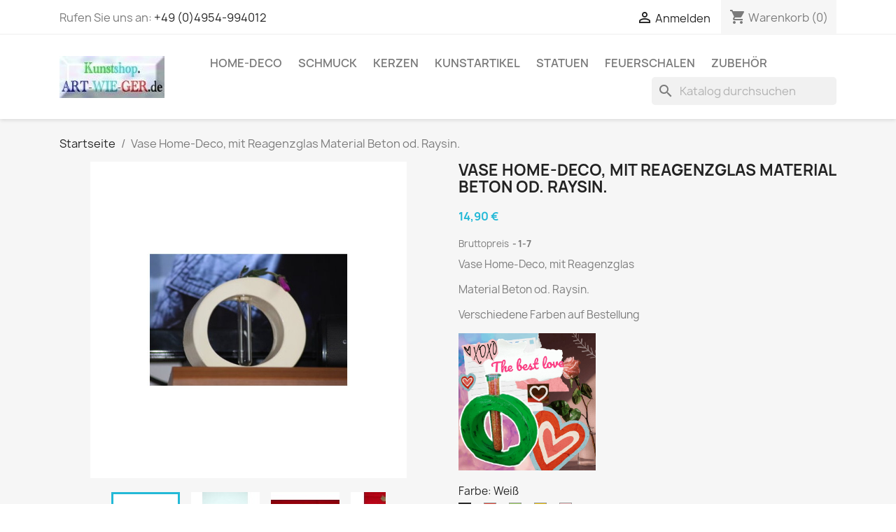

--- FILE ---
content_type: text/html; charset=utf-8
request_url: https://kunstshop.art-wie-ger.de/startseite/28-vase-home-deco-mit-reagenzglas-material-beton-od-raysin.html
body_size: 18466
content:
<!doctype html>
<html lang="de-DE">

  <head>
    
      
  <meta charset="utf-8">


  <meta http-equiv="x-ua-compatible" content="ie=edge">



  <title>Vase Home-Deco, mit Reagenzglas Material Beton od. Raysin.</title>
  
    
  
  <meta name="description" content="Vase Home-Deco, mit Reagenzglas Material Beton od. Raysin.">
  <meta name="keywords" content="">
        <link rel="canonical" href="https://kunstshop.art-wie-ger.de/startseite/28-vase-home-deco-mit-reagenzglas-material-beton-od-raysin.html">
    
      
  
  
    <script type="application/ld+json">
  {
    "@context": "https://schema.org",
    "@type": "Organization",
    "name" : "Kunstshop_art-wie-ger.de",
    "url" : "https://kunstshop.art-wie-ger.de/"
         ,"logo": {
        "@type": "ImageObject",
        "url":"https://kunstshop.art-wie-ger.de/img/logo-1733714248.jpg"
      }
      }
</script>

<script type="application/ld+json">
  {
    "@context": "https://schema.org",
    "@type": "WebPage",
    "isPartOf": {
      "@type": "WebSite",
      "url":  "https://kunstshop.art-wie-ger.de/",
      "name": "Kunstshop_art-wie-ger.de"
    },
    "name": "Vase Home-Deco, mit Reagenzglas Material Beton od. Raysin.",
    "url":  "https://kunstshop.art-wie-ger.de/startseite/28-vase-home-deco-mit-reagenzglas-material-beton-od-raysin.html"
  }
</script>


  <script type="application/ld+json">
    {
      "@context": "https://schema.org",
      "@type": "BreadcrumbList",
      "itemListElement": [
                  {
            "@type": "ListItem",
            "position": 1,
            "name": "Startseite",
            "item": "https://kunstshop.art-wie-ger.de/"
          },                  {
            "@type": "ListItem",
            "position": 2,
            "name": "Vase Home-Deco, mit Reagenzglas Material Beton od. Raysin.",
            "item": "https://kunstshop.art-wie-ger.de/startseite/28-vase-home-deco-mit-reagenzglas-material-beton-od-raysin.html"
          }              ]
    }
  </script>
  
  
  
  <script type="application/ld+json">
  {
    "@context": "https://schema.org/",
    "@type": "Product",
    "name": "Vase Home-Deco, mit Reagenzglas Material Beton od. Raysin.",
    "description": "Vase Home-Deco, mit Reagenzglas Material Beton od. Raysin.",
    "category": "Startseite",
    "image" :"https://kunstshop.art-wie-ger.de/54-home_default/vase-home-deco-mit-reagenzglas-material-beton-od-raysin.jpg",    "sku": "AWG-110_10",
    "mpn": "AWG-110_10"
        ,
    "brand": {
      "@type": "Brand",
      "name": "Kunstshop_art-wie-ger.de"
    }
                ,
    "offers": {
      "@type": "Offer",
      "priceCurrency": "EUR",
      "name": "Vase Home-Deco, mit Reagenzglas Material Beton od. Raysin.",
      "price": "14.9",
      "url": "https://kunstshop.art-wie-ger.de/startseite/28-40-vase-home-deco-mit-reagenzglas-material-beton-od-raysin.html#/8-farbe-weiss",
      "priceValidUntil": "2025-12-22",
              "image": ["https://kunstshop.art-wie-ger.de/54-large_default/vase-home-deco-mit-reagenzglas-material-beton-od-raysin.jpg","https://kunstshop.art-wie-ger.de/55-large_default/vase-home-deco-mit-reagenzglas-material-beton-od-raysin.jpg","https://kunstshop.art-wie-ger.de/53-large_default/vase-home-deco-mit-reagenzglas-material-beton-od-raysin.jpg","https://kunstshop.art-wie-ger.de/56-large_default/vase-home-deco-mit-reagenzglas-material-beton-od-raysin.jpg","https://kunstshop.art-wie-ger.de/57-large_default/vase-home-deco-mit-reagenzglas-material-beton-od-raysin.jpg","https://kunstshop.art-wie-ger.de/47-large_default/vase-home-deco-mit-reagenzglas-material-beton-od-raysin.jpg","https://kunstshop.art-wie-ger.de/48-large_default/vase-home-deco-mit-reagenzglas-material-beton-od-raysin.jpg"],
            "sku": "AWG-110_10",
      "mpn": "AWG-110_10",
                                              "availability": "https://schema.org/InStock",
      "seller": {
        "@type": "Organization",
        "name": "Kunstshop_art-wie-ger.de"
      }
    }
      }
</script>

  
  
    
  

  
    <meta property="og:title" content="Vase Home-Deco, mit Reagenzglas Material Beton od. Raysin." />
    <meta property="og:description" content="Vase Home-Deco, mit Reagenzglas Material Beton od. Raysin." />
    <meta property="og:url" content="https://kunstshop.art-wie-ger.de/startseite/28-vase-home-deco-mit-reagenzglas-material-beton-od-raysin.html" />
    <meta property="og:site_name" content="Kunstshop_art-wie-ger.de" />
        



  <meta name="viewport" content="width=device-width, initial-scale=1">



  <link rel="icon" type="image/vnd.microsoft.icon" href="https://kunstshop.art-wie-ger.de/img/favicon.ico?1733714248">
  <link rel="shortcut icon" type="image/x-icon" href="https://kunstshop.art-wie-ger.de/img/favicon.ico?1733714248">



    <link rel="stylesheet" href="https://kunstshop.art-wie-ger.de/themes/classic/assets/css/theme.css" type="text/css" media="all">
  <link rel="stylesheet" href="https://kunstshop.art-wie-ger.de/modules/blockreassurance/views/dist/front.css" type="text/css" media="all">
  <link rel="stylesheet" href="https://kunstshop.art-wie-ger.de/modules/ps_socialfollow/views/css/ps_socialfollow.css" type="text/css" media="all">
  <link rel="stylesheet" href="https://kunstshop.art-wie-ger.de/modules/ps_searchbar/ps_searchbar.css" type="text/css" media="all">
  <link rel="stylesheet" href="https://kunstshop.art-wie-ger.de/modules/productcomments/views/css/productcomments.css" type="text/css" media="all">
  <link rel="stylesheet" href="https://kunstshop.art-wie-ger.de/js/jquery/ui/themes/base/minified/jquery-ui.min.css" type="text/css" media="all">
  <link rel="stylesheet" href="https://kunstshop.art-wie-ger.de/js/jquery/ui/themes/base/minified/jquery.ui.theme.min.css" type="text/css" media="all">
  <link rel="stylesheet" href="https://kunstshop.art-wie-ger.de/modules/blockwishlist/public/wishlist.css" type="text/css" media="all">
  <link rel="stylesheet" href="https://kunstshop.art-wie-ger.de/modules/ps_imageslider/css/homeslider.css" type="text/css" media="all">




  

  <script type="text/javascript">
        var blockwishlistController = "https:\/\/kunstshop.art-wie-ger.de\/module\/blockwishlist\/action";
        var prestashop = {"cart":{"products":[],"totals":{"total":{"type":"total","label":"Gesamt","amount":0,"value":"0,00\u00a0\u20ac"},"total_including_tax":{"type":"total","label":"Gesamt (inkl. MwSt.)","amount":0,"value":"0,00\u00a0\u20ac"},"total_excluding_tax":{"type":"total","label":"Gesamtpreis o. MwSt.","amount":0,"value":"0,00\u00a0\u20ac"}},"subtotals":{"products":{"type":"products","label":"Zwischensumme","amount":0,"value":"0,00\u00a0\u20ac"},"discounts":null,"shipping":{"type":"shipping","label":"Versand","amount":0,"value":""},"tax":null},"products_count":0,"summary_string":"0 Artikel","vouchers":{"allowed":1,"added":[]},"discounts":[],"minimalPurchase":30,"minimalPurchaseRequired":"Mindestbestellwert f\u00fcr diese Bestellung ist 30,00\u00a0\u20ac (zzgl. MwSt.). Aktuell betr\u00e4gt er nur 0,00\u00a0\u20ac (zzgl. MwSt.)."},"currency":{"id":1,"name":"Euro","iso_code":"EUR","iso_code_num":"978","sign":"\u20ac"},"customer":{"lastname":null,"firstname":null,"email":null,"birthday":null,"newsletter":null,"newsletter_date_add":null,"optin":null,"website":null,"company":null,"siret":null,"ape":null,"is_logged":false,"gender":{"type":null,"name":null},"addresses":[]},"country":{"id_zone":"1","id_currency":"0","call_prefix":"49","iso_code":"DE","active":"1","contains_states":"0","need_identification_number":"0","need_zip_code":"1","zip_code_format":"NNNNN","display_tax_label":"1","name":"Deutschland","id":1},"language":{"name":"Deutsch (German)","iso_code":"de","locale":"de-DE","language_code":"de","active":"1","is_rtl":"0","date_format_lite":"d.m.Y","date_format_full":"d.m.Y H:i:s","id":1},"page":{"title":"","canonical":"https:\/\/kunstshop.art-wie-ger.de\/startseite\/28-vase-home-deco-mit-reagenzglas-material-beton-od-raysin.html","meta":{"title":"Vase Home-Deco, mit Reagenzglas Material Beton od. Raysin.","description":"Vase Home-Deco, mit Reagenzglas Material Beton od. Raysin.","keywords":"","robots":"index"},"page_name":"product","body_classes":{"lang-de":true,"lang-rtl":false,"country-DE":true,"currency-EUR":true,"layout-full-width":true,"page-product":true,"tax-display-enabled":true,"page-customer-account":false,"product-id-28":true,"product-Vase Home-Deco, mit Reagenzglas Material Beton od. Raysin.":true,"product-id-category-2":true,"product-id-manufacturer-0":true,"product-id-supplier-2":true,"product-available-for-order":true},"admin_notifications":[],"password-policy":{"feedbacks":{"0":"Sehr schwach","1":"Schwach","2":"Durchschnitt","3":"Stark","4":"Sehr stark","Straight rows of keys are easy to guess":"Nebeneinander liegende Tastenreihen sind leicht zu erraten","Short keyboard patterns are easy to guess":"Kurze Tastatur-Muster sind leicht zu erraten","Use a longer keyboard pattern with more turns":"Verwenden Sie ein l\u00e4ngeres Tastatur-Muster mit mehr Zuf\u00e4llen","Repeats like \"aaa\" are easy to guess":"Wiederholungen wie \u201eaaa\u201c sind leicht zu erraten","Repeats like \"abcabcabc\" are only slightly harder to guess than \"abc\"":"Wiederholungen wie \u201eabcabcabc\u201c sind nur etwas schwerer zu erraten als \u201eabc\u201c","Sequences like abc or 6543 are easy to guess":"Zeichenfolgen wie \u201eabc\u201c oder \u201e6543\u201c sind leicht zu erraten.","Recent years are easy to guess":"Aktuelle Jahre sind leicht zu erraten","Dates are often easy to guess":"Datumsangaben sind oft leicht zu erraten","This is a top-10 common password":"Dies ist ein g\u00e4ngiges Top-10-Passwort","This is a top-100 common password":"Dies ist ein g\u00e4ngiges Top-100-Passwort","This is a very common password":"Dies ist ein sehr g\u00e4ngiges Passwort","This is similar to a commonly used password":"Dies \u00e4hnelt einem g\u00e4ngigen Passwort","A word by itself is easy to guess":"Ein einzelnes Wort ist leicht zu erraten","Names and surnames by themselves are easy to guess":"Vor- und Nachnamen sind leicht zu erraten","Common names and surnames are easy to guess":"G\u00e4ngige Vor- und Nachnamen sind leicht zu erraten","Use a few words, avoid common phrases":"Verwenden Sie mehrere W\u00f6rter, vermeiden Sie g\u00e4ngige Ausdr\u00fccke.","No need for symbols, digits, or uppercase letters":"Symbole, Ziffern oder Gro\u00dfbuchstaben sind nicht notwendig","Avoid repeated words and characters":"Vermeiden Sie Wort- und Zeichenwiederholungen","Avoid sequences":"Vermeiden Sie Sequenzen","Avoid recent years":"Vermeiden Sie aktuelle Jahreszahlen","Avoid years that are associated with you":"Vermeiden Sie Jahreszahlen, die mit Ihnen in Verbindung gebracht werden k\u00f6nnen","Avoid dates and years that are associated with you":"Vermeiden Sie Datums- und Jahresangaben, die mit Ihnen in Verbindung gebracht werden k\u00f6nnen","Capitalization doesn't help very much":"Gro\u00dfschreibung ist nicht sehr hilfreich","All-uppercase is almost as easy to guess as all-lowercase":"Gro\u00dfschreibung ist fast genau so leicht zu erraten wie Kleinschreibung","Reversed words aren't much harder to guess":"Umgekehrte W\u00f6rter sind nicht viel schwerer zu erraten","Predictable substitutions like '@' instead of 'a' don't help very much":"H\u00e4ufig verwendete Ersetzungen wie \u201e@\u201c anstelle von \u201ea\u201c sind nicht sehr zweckdienlich.","Add another word or two. Uncommon words are better.":"Erg\u00e4nzen Sie ein oder zwei W\u00f6rter. Selten gebrauchte W\u00f6rter sind besser."}}},"shop":{"name":"Kunstshop_art-wie-ger.de","logo":"https:\/\/kunstshop.art-wie-ger.de\/img\/logo-1733714248.jpg","stores_icon":"https:\/\/kunstshop.art-wie-ger.de\/img\/logo_stores.png","favicon":"https:\/\/kunstshop.art-wie-ger.de\/img\/favicon.ico"},"core_js_public_path":"\/themes\/","urls":{"base_url":"https:\/\/kunstshop.art-wie-ger.de\/","current_url":"https:\/\/kunstshop.art-wie-ger.de\/startseite\/28-vase-home-deco-mit-reagenzglas-material-beton-od-raysin.html","shop_domain_url":"https:\/\/kunstshop.art-wie-ger.de","img_ps_url":"https:\/\/kunstshop.art-wie-ger.de\/img\/","img_cat_url":"https:\/\/kunstshop.art-wie-ger.de\/img\/c\/","img_lang_url":"https:\/\/kunstshop.art-wie-ger.de\/img\/l\/","img_prod_url":"https:\/\/kunstshop.art-wie-ger.de\/img\/p\/","img_manu_url":"https:\/\/kunstshop.art-wie-ger.de\/img\/m\/","img_sup_url":"https:\/\/kunstshop.art-wie-ger.de\/img\/su\/","img_ship_url":"https:\/\/kunstshop.art-wie-ger.de\/img\/s\/","img_store_url":"https:\/\/kunstshop.art-wie-ger.de\/img\/st\/","img_col_url":"https:\/\/kunstshop.art-wie-ger.de\/img\/co\/","img_url":"https:\/\/kunstshop.art-wie-ger.de\/themes\/classic\/assets\/img\/","css_url":"https:\/\/kunstshop.art-wie-ger.de\/themes\/classic\/assets\/css\/","js_url":"https:\/\/kunstshop.art-wie-ger.de\/themes\/classic\/assets\/js\/","pic_url":"https:\/\/kunstshop.art-wie-ger.de\/upload\/","theme_assets":"https:\/\/kunstshop.art-wie-ger.de\/themes\/classic\/assets\/","theme_dir":"https:\/\/kunstshop.art-wie-ger.de\/themes\/classic\/","pages":{"address":"https:\/\/kunstshop.art-wie-ger.de\/adresse","addresses":"https:\/\/kunstshop.art-wie-ger.de\/adressen","authentication":"https:\/\/kunstshop.art-wie-ger.de\/anmeldung","manufacturer":"https:\/\/kunstshop.art-wie-ger.de\/brands","cart":"https:\/\/kunstshop.art-wie-ger.de\/warenkorb","category":"https:\/\/kunstshop.art-wie-ger.de\/index.php?controller=category","cms":"https:\/\/kunstshop.art-wie-ger.de\/index.php?controller=cms","contact":"https:\/\/kunstshop.art-wie-ger.de\/kontakt","discount":"https:\/\/kunstshop.art-wie-ger.de\/Rabatt","guest_tracking":"https:\/\/kunstshop.art-wie-ger.de\/auftragsverfolgung-gast","history":"https:\/\/kunstshop.art-wie-ger.de\/bestellungsverlauf","identity":"https:\/\/kunstshop.art-wie-ger.de\/profil","index":"https:\/\/kunstshop.art-wie-ger.de\/","my_account":"https:\/\/kunstshop.art-wie-ger.de\/mein-Konto","order_confirmation":"https:\/\/kunstshop.art-wie-ger.de\/bestellbestatigung","order_detail":"https:\/\/kunstshop.art-wie-ger.de\/index.php?controller=order-detail","order_follow":"https:\/\/kunstshop.art-wie-ger.de\/bestellverfolgung","order":"https:\/\/kunstshop.art-wie-ger.de\/Bestellung","order_return":"https:\/\/kunstshop.art-wie-ger.de\/index.php?controller=order-return","order_slip":"https:\/\/kunstshop.art-wie-ger.de\/bestellschein","pagenotfound":"https:\/\/kunstshop.art-wie-ger.de\/seite-nicht-gefunden","password":"https:\/\/kunstshop.art-wie-ger.de\/passwort-zuruecksetzen","pdf_invoice":"https:\/\/kunstshop.art-wie-ger.de\/index.php?controller=pdf-invoice","pdf_order_return":"https:\/\/kunstshop.art-wie-ger.de\/index.php?controller=pdf-order-return","pdf_order_slip":"https:\/\/kunstshop.art-wie-ger.de\/index.php?controller=pdf-order-slip","prices_drop":"https:\/\/kunstshop.art-wie-ger.de\/angebote","product":"https:\/\/kunstshop.art-wie-ger.de\/index.php?controller=product","registration":"https:\/\/kunstshop.art-wie-ger.de\/index.php?controller=registration","search":"https:\/\/kunstshop.art-wie-ger.de\/suche","sitemap":"https:\/\/kunstshop.art-wie-ger.de\/Sitemap","stores":"https:\/\/kunstshop.art-wie-ger.de\/shops","supplier":"https:\/\/kunstshop.art-wie-ger.de\/lieferant","new_products":"https:\/\/kunstshop.art-wie-ger.de\/neue-artikel","brands":"https:\/\/kunstshop.art-wie-ger.de\/brands","register":"https:\/\/kunstshop.art-wie-ger.de\/index.php?controller=registration","order_login":"https:\/\/kunstshop.art-wie-ger.de\/Bestellung?login=1"},"alternative_langs":[],"actions":{"logout":"https:\/\/kunstshop.art-wie-ger.de\/?mylogout="},"no_picture_image":{"bySize":{"small_default":{"url":"https:\/\/kunstshop.art-wie-ger.de\/img\/p\/de-default-small_default.jpg","width":98,"height":98},"cart_default":{"url":"https:\/\/kunstshop.art-wie-ger.de\/img\/p\/de-default-cart_default.jpg","width":125,"height":125},"home_default":{"url":"https:\/\/kunstshop.art-wie-ger.de\/img\/p\/de-default-home_default.jpg","width":250,"height":250},"medium_default":{"url":"https:\/\/kunstshop.art-wie-ger.de\/img\/p\/de-default-medium_default.jpg","width":452,"height":452},"large_default":{"url":"https:\/\/kunstshop.art-wie-ger.de\/img\/p\/de-default-large_default.jpg","width":800,"height":800}},"small":{"url":"https:\/\/kunstshop.art-wie-ger.de\/img\/p\/de-default-small_default.jpg","width":98,"height":98},"medium":{"url":"https:\/\/kunstshop.art-wie-ger.de\/img\/p\/de-default-home_default.jpg","width":250,"height":250},"large":{"url":"https:\/\/kunstshop.art-wie-ger.de\/img\/p\/de-default-large_default.jpg","width":800,"height":800},"legend":""}},"configuration":{"display_taxes_label":true,"display_prices_tax_incl":true,"is_catalog":false,"show_prices":true,"opt_in":{"partner":true},"quantity_discount":{"type":"discount","label":"Rabatt auf St\u00fcckzahl"},"voucher_enabled":1,"return_enabled":0},"field_required":[],"breadcrumb":{"links":[{"title":"Startseite","url":"https:\/\/kunstshop.art-wie-ger.de\/"},{"title":"Vase Home-Deco, mit Reagenzglas Material Beton od. Raysin.","url":"https:\/\/kunstshop.art-wie-ger.de\/startseite\/28-vase-home-deco-mit-reagenzglas-material-beton-od-raysin.html"}],"count":2},"link":{"protocol_link":"https:\/\/","protocol_content":"https:\/\/"},"time":1765146482,"static_token":"e646f1a46dbd869778118cd9c5292d20","token":"14a746934ffe38ddb509dbe2dd03ee5b","debug":false};
        var productsAlreadyTagged = [];
        var psemailsubscription_subscription = "https:\/\/kunstshop.art-wie-ger.de\/module\/ps_emailsubscription\/subscription";
        var psr_icon_color = "#F3DD69";
        var removeFromWishlistUrl = "https:\/\/kunstshop.art-wie-ger.de\/module\/blockwishlist\/action?action=deleteProductFromWishlist";
        var wishlistAddProductToCartUrl = "https:\/\/kunstshop.art-wie-ger.de\/module\/blockwishlist\/action?action=addProductToCart";
        var wishlistUrl = "https:\/\/kunstshop.art-wie-ger.de\/module\/blockwishlist\/view";
      </script>



  


    
  <meta property="og:type" content="product">
      <meta property="og:image" content="https://kunstshop.art-wie-ger.de/54-large_default/vase-home-deco-mit-reagenzglas-material-beton-od-raysin.jpg">
  
      <meta property="product:pretax_price:amount" content="12.521008">
    <meta property="product:pretax_price:currency" content="EUR">
    <meta property="product:price:amount" content="14.9">
    <meta property="product:price:currency" content="EUR">
    
  </head>

  <body id="product" class="lang-de country-de currency-eur layout-full-width page-product tax-display-enabled product-id-28 product-vase-home-deco--mit-reagenzglas-material-beton-od--raysin product-id-category-2 product-id-manufacturer-0 product-id-supplier-2 product-available-for-order">

    
      
    

    <main>
      
              

      <header id="header">
        
          
  <div class="header-banner">
    
  </div>



  <nav class="header-nav">
    <div class="container">
      <div class="row">
        <div class="hidden-sm-down">
          <div class="col-md-5 col-xs-12">
            <div id="_desktop_contact_link">
  <div id="contact-link">
                Rufen Sie uns an: <a href='tel:+49(0)4954-994012'>+49 (0)4954-994012</a>
      </div>
</div>

          </div>
          <div class="col-md-7 right-nav">
              <div id="_desktop_user_info">
  <div class="user-info">
          <a
        href="https://kunstshop.art-wie-ger.de/anmeldung?back=https%3A%2F%2Fkunstshop.art-wie-ger.de%2Fstartseite%2F28-vase-home-deco-mit-reagenzglas-material-beton-od-raysin.html"
        title="Anmelden zu Ihrem Kundenbereich"
        rel="nofollow"
      >
        <i class="material-icons">&#xE7FF;</i>
        <span class="hidden-sm-down">Anmelden</span>
      </a>
      </div>
</div>
<div id="_desktop_cart">
  <div class="blockcart cart-preview inactive" data-refresh-url="//kunstshop.art-wie-ger.de/module/ps_shoppingcart/ajax">
    <div class="header">
              <i class="material-icons shopping-cart" aria-hidden="true">shopping_cart</i>
        <span class="hidden-sm-down">Warenkorb</span>
        <span class="cart-products-count">(0)</span>
          </div>
  </div>
</div>

          </div>
        </div>
        <div class="hidden-md-up text-sm-center mobile">
          <div class="float-xs-left" id="menu-icon">
            <i class="material-icons d-inline">&#xE5D2;</i>
          </div>
          <div class="float-xs-right" id="_mobile_cart"></div>
          <div class="float-xs-right" id="_mobile_user_info"></div>
          <div class="top-logo" id="_mobile_logo"></div>
          <div class="clearfix"></div>
        </div>
      </div>
    </div>
  </nav>



  <div class="header-top">
    <div class="container">
       <div class="row">
        <div class="col-md-2 hidden-sm-down" id="_desktop_logo">
                                    
  <a href="https://kunstshop.art-wie-ger.de/">
    <img
      class="logo img-fluid"
      src="https://kunstshop.art-wie-ger.de/img/logo-1733714248.jpg"
      alt="Kunstshop_art-wie-ger.de"
      width="150"
      height="60">
  </a>

                              </div>
        <div class="header-top-right col-md-10 col-sm-12 position-static">
          

<div class="menu js-top-menu position-static hidden-sm-down" id="_desktop_top_menu">
    
          <ul class="top-menu" id="top-menu" data-depth="0">
                    <li class="category" id="category-17">
                          <a
                class="dropdown-item"
                href="https://kunstshop.art-wie-ger.de/17-home-deco" data-depth="0"
                              >
                                Home-Deco
              </a>
                          </li>
                    <li class="category" id="category-26">
                          <a
                class="dropdown-item"
                href="https://kunstshop.art-wie-ger.de/26-schmuck" data-depth="0"
                              >
                                Schmuck
              </a>
                          </li>
                    <li class="category" id="category-20">
                          <a
                class="dropdown-item"
                href="https://kunstshop.art-wie-ger.de/20-kerzen" data-depth="0"
                              >
                                Kerzen
              </a>
                          </li>
                    <li class="category" id="category-16">
                          <a
                class="dropdown-item"
                href="https://kunstshop.art-wie-ger.de/16-kunstartikel" data-depth="0"
                              >
                                Kunstartikel
              </a>
                          </li>
                    <li class="category" id="category-10">
                          <a
                class="dropdown-item"
                href="https://kunstshop.art-wie-ger.de/10-statuen" data-depth="0"
                              >
                                Statuen
              </a>
                          </li>
                    <li class="category" id="category-15">
                          <a
                class="dropdown-item"
                href="https://kunstshop.art-wie-ger.de/15-feuerschalen" data-depth="0"
                              >
                                Feuerschalen
              </a>
                          </li>
                    <li class="category" id="category-18">
                          <a
                class="dropdown-item"
                href="https://kunstshop.art-wie-ger.de/18-zubehoer" data-depth="0"
                              >
                                                                      <span class="float-xs-right hidden-md-up">
                    <span data-target="#top_sub_menu_99006" data-toggle="collapse" class="navbar-toggler collapse-icons">
                      <i class="material-icons add">&#xE313;</i>
                      <i class="material-icons remove">&#xE316;</i>
                    </span>
                  </span>
                                Zubehör
              </a>
                            <div  class="popover sub-menu js-sub-menu collapse" id="top_sub_menu_99006">
                
          <ul class="top-menu"  data-depth="1">
                    <li class="category" id="category-19">
                          <a
                class="dropdown-item dropdown-submenu"
                href="https://kunstshop.art-wie-ger.de/19-sugru" data-depth="1"
                              >
                                Sugru
              </a>
                          </li>
              </ul>
    
              </div>
                          </li>
              </ul>
    
    <div class="clearfix"></div>
</div>
<div id="search_widget" class="search-widgets" data-search-controller-url="//kunstshop.art-wie-ger.de/suche">
  <form method="get" action="//kunstshop.art-wie-ger.de/suche">
    <input type="hidden" name="controller" value="search">
    <i class="material-icons search" aria-hidden="true">search</i>
    <input type="text" name="s" value="" placeholder="Katalog durchsuchen" aria-label="Suche">
    <i class="material-icons clear" aria-hidden="true">clear</i>
  </form>
</div>

        </div>
      </div>
      <div id="mobile_top_menu_wrapper" class="row hidden-md-up" style="display:none;">
        <div class="js-top-menu mobile" id="_mobile_top_menu"></div>
        <div class="js-top-menu-bottom">
          <div id="_mobile_currency_selector"></div>
          <div id="_mobile_language_selector"></div>
          <div id="_mobile_contact_link"></div>
        </div>
      </div>
    </div>
  </div>
  

        
      </header>

      <section id="wrapper">
        
          
<aside id="notifications">
  <div class="notifications-container container">
    
    
    
      </div>
</aside>
        

        
        <div class="container">
          
            <nav data-depth="2" class="breadcrumb">
  <ol>
    
              
          <li>
                          <a href="https://kunstshop.art-wie-ger.de/"><span>Startseite</span></a>
                      </li>
        
              
          <li>
                          <span>Vase Home-Deco, mit Reagenzglas Material Beton od. Raysin.</span>
                      </li>
        
          
  </ol>
</nav>
          

          <div class="row">
            

            
  <div id="content-wrapper" class="js-content-wrapper col-xs-12">
    
    

  <section id="main">
    <meta content="https://kunstshop.art-wie-ger.de/startseite/28-40-vase-home-deco-mit-reagenzglas-material-beton-od-raysin.html#/8-farbe-weiss">

    <div class="row product-container js-product-container">
      <div class="col-md-6">
        
          <section class="page-content" id="content">
            
              
    <ul class="product-flags js-product-flags">
            </ul>


              
                <div class="images-container js-images-container">
  
    <div class="product-cover">
              <picture>
                              <img
            class="js-qv-product-cover img-fluid"
            src="https://kunstshop.art-wie-ger.de/54-large_default/vase-home-deco-mit-reagenzglas-material-beton-od-raysin.jpg"
                          alt="Vase Home-Deco, mit Reagenzglas Material Beton od. Raysin."
              title="Vase Home-Deco, mit Reagenzglas Material Beton od. Raysin."
                        loading="lazy"
            width="800"
            height="800"
          >
        </picture>
        <div class="layer hidden-sm-down" data-toggle="modal" data-target="#product-modal">
          <i class="material-icons zoom-in">search</i>
        </div>
          </div>
  

  
    <div class="js-qv-mask mask">
      <ul class="product-images js-qv-product-images">
                  <li class="thumb-container js-thumb-container">
            <picture>
                                          <img
                class="thumb js-thumb  selected js-thumb-selected "
                data-image-medium-src="https://kunstshop.art-wie-ger.de/54-medium_default/vase-home-deco-mit-reagenzglas-material-beton-od-raysin.jpg"
                data-image-medium-sources="{&quot;jpg&quot;:&quot;https:\/\/kunstshop.art-wie-ger.de\/54-medium_default\/vase-home-deco-mit-reagenzglas-material-beton-od-raysin.jpg&quot;}"                data-image-large-src="https://kunstshop.art-wie-ger.de/54-large_default/vase-home-deco-mit-reagenzglas-material-beton-od-raysin.jpg"
                data-image-large-sources="{&quot;jpg&quot;:&quot;https:\/\/kunstshop.art-wie-ger.de\/54-large_default\/vase-home-deco-mit-reagenzglas-material-beton-od-raysin.jpg&quot;}"                src="https://kunstshop.art-wie-ger.de/54-small_default/vase-home-deco-mit-reagenzglas-material-beton-od-raysin.jpg"
                                  alt="Vase Home-Deco, mit Reagenzglas Material Beton od. Raysin."
                  title="Vase Home-Deco, mit Reagenzglas Material Beton od. Raysin."
                                loading="lazy"
                width="98"
                height="98"
              >
            </picture>
          </li>
                  <li class="thumb-container js-thumb-container">
            <picture>
                                          <img
                class="thumb js-thumb "
                data-image-medium-src="https://kunstshop.art-wie-ger.de/55-medium_default/vase-home-deco-mit-reagenzglas-material-beton-od-raysin.jpg"
                data-image-medium-sources="{&quot;jpg&quot;:&quot;https:\/\/kunstshop.art-wie-ger.de\/55-medium_default\/vase-home-deco-mit-reagenzglas-material-beton-od-raysin.jpg&quot;}"                data-image-large-src="https://kunstshop.art-wie-ger.de/55-large_default/vase-home-deco-mit-reagenzglas-material-beton-od-raysin.jpg"
                data-image-large-sources="{&quot;jpg&quot;:&quot;https:\/\/kunstshop.art-wie-ger.de\/55-large_default\/vase-home-deco-mit-reagenzglas-material-beton-od-raysin.jpg&quot;}"                src="https://kunstshop.art-wie-ger.de/55-small_default/vase-home-deco-mit-reagenzglas-material-beton-od-raysin.jpg"
                                  alt="Vase Home-Deco, mit Reagenzglas Material Beton od. Raysin."
                  title="Vase Home-Deco, mit Reagenzglas Material Beton od. Raysin."
                                loading="lazy"
                width="98"
                height="98"
              >
            </picture>
          </li>
                  <li class="thumb-container js-thumb-container">
            <picture>
                                          <img
                class="thumb js-thumb "
                data-image-medium-src="https://kunstshop.art-wie-ger.de/53-medium_default/vase-home-deco-mit-reagenzglas-material-beton-od-raysin.jpg"
                data-image-medium-sources="{&quot;jpg&quot;:&quot;https:\/\/kunstshop.art-wie-ger.de\/53-medium_default\/vase-home-deco-mit-reagenzglas-material-beton-od-raysin.jpg&quot;}"                data-image-large-src="https://kunstshop.art-wie-ger.de/53-large_default/vase-home-deco-mit-reagenzglas-material-beton-od-raysin.jpg"
                data-image-large-sources="{&quot;jpg&quot;:&quot;https:\/\/kunstshop.art-wie-ger.de\/53-large_default\/vase-home-deco-mit-reagenzglas-material-beton-od-raysin.jpg&quot;}"                src="https://kunstshop.art-wie-ger.de/53-small_default/vase-home-deco-mit-reagenzglas-material-beton-od-raysin.jpg"
                                  alt="Vase Home-Deco, mit Reagenzglas Material Beton od. Raysin."
                  title="Vase Home-Deco, mit Reagenzglas Material Beton od. Raysin."
                                loading="lazy"
                width="98"
                height="98"
              >
            </picture>
          </li>
                  <li class="thumb-container js-thumb-container">
            <picture>
                                          <img
                class="thumb js-thumb "
                data-image-medium-src="https://kunstshop.art-wie-ger.de/56-medium_default/vase-home-deco-mit-reagenzglas-material-beton-od-raysin.jpg"
                data-image-medium-sources="{&quot;jpg&quot;:&quot;https:\/\/kunstshop.art-wie-ger.de\/56-medium_default\/vase-home-deco-mit-reagenzglas-material-beton-od-raysin.jpg&quot;}"                data-image-large-src="https://kunstshop.art-wie-ger.de/56-large_default/vase-home-deco-mit-reagenzglas-material-beton-od-raysin.jpg"
                data-image-large-sources="{&quot;jpg&quot;:&quot;https:\/\/kunstshop.art-wie-ger.de\/56-large_default\/vase-home-deco-mit-reagenzglas-material-beton-od-raysin.jpg&quot;}"                src="https://kunstshop.art-wie-ger.de/56-small_default/vase-home-deco-mit-reagenzglas-material-beton-od-raysin.jpg"
                                  alt="Vase Home-Deco, mit Reagenzglas Material Beton od. Raysin."
                  title="Vase Home-Deco, mit Reagenzglas Material Beton od. Raysin."
                                loading="lazy"
                width="98"
                height="98"
              >
            </picture>
          </li>
                  <li class="thumb-container js-thumb-container">
            <picture>
                                          <img
                class="thumb js-thumb "
                data-image-medium-src="https://kunstshop.art-wie-ger.de/57-medium_default/vase-home-deco-mit-reagenzglas-material-beton-od-raysin.jpg"
                data-image-medium-sources="{&quot;jpg&quot;:&quot;https:\/\/kunstshop.art-wie-ger.de\/57-medium_default\/vase-home-deco-mit-reagenzglas-material-beton-od-raysin.jpg&quot;}"                data-image-large-src="https://kunstshop.art-wie-ger.de/57-large_default/vase-home-deco-mit-reagenzglas-material-beton-od-raysin.jpg"
                data-image-large-sources="{&quot;jpg&quot;:&quot;https:\/\/kunstshop.art-wie-ger.de\/57-large_default\/vase-home-deco-mit-reagenzglas-material-beton-od-raysin.jpg&quot;}"                src="https://kunstshop.art-wie-ger.de/57-small_default/vase-home-deco-mit-reagenzglas-material-beton-od-raysin.jpg"
                                  alt="Vase Home-Deco, mit Reagenzglas Material Beton od. Raysin."
                  title="Vase Home-Deco, mit Reagenzglas Material Beton od. Raysin."
                                loading="lazy"
                width="98"
                height="98"
              >
            </picture>
          </li>
                  <li class="thumb-container js-thumb-container">
            <picture>
                                          <img
                class="thumb js-thumb "
                data-image-medium-src="https://kunstshop.art-wie-ger.de/47-medium_default/vase-home-deco-mit-reagenzglas-material-beton-od-raysin.jpg"
                data-image-medium-sources="{&quot;jpg&quot;:&quot;https:\/\/kunstshop.art-wie-ger.de\/47-medium_default\/vase-home-deco-mit-reagenzglas-material-beton-od-raysin.jpg&quot;}"                data-image-large-src="https://kunstshop.art-wie-ger.de/47-large_default/vase-home-deco-mit-reagenzglas-material-beton-od-raysin.jpg"
                data-image-large-sources="{&quot;jpg&quot;:&quot;https:\/\/kunstshop.art-wie-ger.de\/47-large_default\/vase-home-deco-mit-reagenzglas-material-beton-od-raysin.jpg&quot;}"                src="https://kunstshop.art-wie-ger.de/47-small_default/vase-home-deco-mit-reagenzglas-material-beton-od-raysin.jpg"
                                  alt="Vase Home-Deco, mit Reagenzglas Material Beton od. Raysin."
                  title="Vase Home-Deco, mit Reagenzglas Material Beton od. Raysin."
                                loading="lazy"
                width="98"
                height="98"
              >
            </picture>
          </li>
                  <li class="thumb-container js-thumb-container">
            <picture>
                                          <img
                class="thumb js-thumb "
                data-image-medium-src="https://kunstshop.art-wie-ger.de/48-medium_default/vase-home-deco-mit-reagenzglas-material-beton-od-raysin.jpg"
                data-image-medium-sources="{&quot;jpg&quot;:&quot;https:\/\/kunstshop.art-wie-ger.de\/48-medium_default\/vase-home-deco-mit-reagenzglas-material-beton-od-raysin.jpg&quot;}"                data-image-large-src="https://kunstshop.art-wie-ger.de/48-large_default/vase-home-deco-mit-reagenzglas-material-beton-od-raysin.jpg"
                data-image-large-sources="{&quot;jpg&quot;:&quot;https:\/\/kunstshop.art-wie-ger.de\/48-large_default\/vase-home-deco-mit-reagenzglas-material-beton-od-raysin.jpg&quot;}"                src="https://kunstshop.art-wie-ger.de/48-small_default/vase-home-deco-mit-reagenzglas-material-beton-od-raysin.jpg"
                                  alt="Vase Home-Deco, mit Reagenzglas Material Beton od. Raysin."
                  title="Vase Home-Deco, mit Reagenzglas Material Beton od. Raysin."
                                loading="lazy"
                width="98"
                height="98"
              >
            </picture>
          </li>
              </ul>
    </div>
  

</div>
              
              <div class="scroll-box-arrows">
                <i class="material-icons left">&#xE314;</i>
                <i class="material-icons right">&#xE315;</i>
              </div>

            
          </section>
        
        </div>
        <div class="col-md-6">
          
            
              <h1 class="h1">Vase Home-Deco, mit Reagenzglas Material Beton od. Raysin.</h1>
            
          
          
              <div class="product-prices js-product-prices">
    
          

    
      <div
        class="product-price h5 ">

        <div class="current-price">
          <span class='current-price-value' content="14.9">
                                      14,90 €
                      </span>

                  </div>

        
                  
      </div>
    

    
          

    
          

    
            

    

    <div class="tax-shipping-delivery-label">
              Bruttopreis
            
      
                                    <span class="delivery-information">1-7</span>
                            </div>
  </div>
          

          <div class="product-information">
            
              <div id="product-description-short-28" class="product-description"><p>Vase Home-Deco, mit Reagenzglas</p>
<p>Material Beton od. Raysin. </p>
<p>Verschiedene Farben auf Bestellung</p>
<p><img src="https://kunstshop.art-wie-ger.de/img/cms/AWG-110_10_animat.gif" alt="Vase Animation" width="196" height="196" /></p></div>
            

            
            <div class="product-actions js-product-actions">
              
                <form action="https://kunstshop.art-wie-ger.de/warenkorb" method="post" id="add-to-cart-or-refresh">
                  <input type="hidden" name="token" value="e646f1a46dbd869778118cd9c5292d20">
                  <input type="hidden" name="id_product" value="28" id="product_page_product_id">
                  <input type="hidden" name="id_customization" value="0" id="product_customization_id" class="js-product-customization-id">

                  
                    <div class="product-variants js-product-variants">
          <div class="clearfix product-variants-item">
      <span class="control-label">Farbe: 
                      Weiß                                                                                                        </span>
              <ul id="group_2">
                      <li class="float-xs-left input-container">
              <label aria-label="Weiß">
                <input class="input-color" type="radio" data-product-attribute="2" name="group[2]" value="8" title="Weiß" checked="checked">
                <span
                                      class="color" style="background-color: #ffffff"
                                  ><span class="attribute-name sr-only">Weiß</span></span>
              </label>
            </li>
                      <li class="float-xs-left input-container">
              <label aria-label="Rot">
                <input class="input-color" type="radio" data-product-attribute="2" name="group[2]" value="10" title="Rot">
                <span
                                      class="color" style="background-color: #E84C3D"
                                  ><span class="attribute-name sr-only">Rot</span></span>
              </label>
            </li>
                      <li class="float-xs-left input-container">
              <label aria-label="Grün">
                <input class="input-color" type="radio" data-product-attribute="2" name="group[2]" value="15" title="Grün">
                <span
                                      class="color" style="background-color: #A0D468"
                                  ><span class="attribute-name sr-only">Grün</span></span>
              </label>
            </li>
                      <li class="float-xs-left input-container">
              <label aria-label="Gelb">
                <input class="input-color" type="radio" data-product-attribute="2" name="group[2]" value="16" title="Gelb">
                <span
                                      class="color" style="background-color: #F1C40F"
                                  ><span class="attribute-name sr-only">Gelb</span></span>
              </label>
            </li>
                      <li class="float-xs-left input-container">
              <label aria-label="Pink">
                <input class="input-color" type="radio" data-product-attribute="2" name="group[2]" value="18" title="Pink">
                <span
                                      class="color" style="background-color: #FCCACD"
                                  ><span class="attribute-name sr-only">Pink</span></span>
              </label>
            </li>
                  </ul>
          </div>
      </div>
                  

                  
                                      

                  
                    <section class="product-discounts js-product-discounts">
  </section>
                  

                  
                    <div class="product-add-to-cart js-product-add-to-cart">
      <span class="control-label">Menge</span>

    
      <div class="product-quantity clearfix">
        <div class="qty">
          <input
            type="number"
            name="qty"
            id="quantity_wanted"
            inputmode="numeric"
            pattern="[0-9]*"
                          value="1"
              min="1"
                        class="input-group"
            aria-label="Menge"
          >
        </div>

        <div class="add">
          <button
            class="btn btn-primary add-to-cart"
            data-button-action="add-to-cart"
            type="submit"
                      >
            <i class="material-icons shopping-cart">&#xE547;</i>
            In den Warenkorb
          </button>
        </div>

        <div
  class="wishlist-button"
  data-url="https://kunstshop.art-wie-ger.de/module/blockwishlist/action?action=deleteProductFromWishlist"
  data-product-id="28"
  data-product-attribute-id="40"
  data-is-logged=""
  data-list-id="1"
  data-checked="true"
  data-is-product="true"
></div>


      </div>
    

    
      <span id="product-availability" class="js-product-availability">
                              <i class="material-icons rtl-no-flip product-available">&#xE5CA;</i>
                    1-7
              </span>
    

    
      <p class="product-minimal-quantity js-product-minimal-quantity">
              </p>
    
  </div>
                  

                  
                    <div class="product-additional-info js-product-additional-info">
  

      <div class="social-sharing">
      <span>Teilen</span>
      <ul>
                  <li class="facebook icon-gray"><a href="https://www.facebook.com/sharer.php?u=https%3A%2F%2Fkunstshop.art-wie-ger.de%2Fstartseite%2F28-vase-home-deco-mit-reagenzglas-material-beton-od-raysin.html" class="text-hide" title="Teilen" target="_blank" rel="noopener noreferrer">Teilen</a></li>
                  <li class="twitter icon-gray"><a href="https://twitter.com/intent/tweet?text=Vase+Home-Deco%2C+mit+Reagenzglas+Material+Beton+od.+Raysin. https%3A%2F%2Fkunstshop.art-wie-ger.de%2Fstartseite%2F28-vase-home-deco-mit-reagenzglas-material-beton-od-raysin.html" class="text-hide" title="Tweet" target="_blank" rel="noopener noreferrer">Tweet</a></li>
                  <li class="pinterest icon-gray"><a href="https://www.pinterest.com/pin/create/button/?media=https%3A%2F%2Fkunstshop.art-wie-ger.de%2F54%2Fvase-home-deco-mit-reagenzglas-material-beton-od-raysin.jpg&amp;url=https%3A%2F%2Fkunstshop.art-wie-ger.de%2Fstartseite%2F28-vase-home-deco-mit-reagenzglas-material-beton-od-raysin.html" class="text-hide" title="Pinterest" target="_blank" rel="noopener noreferrer">Pinterest</a></li>
              </ul>
    </div>
  

</div>
                  

                                    
                </form>
              

            </div>

            
              <div class="blockreassurance_product">
            <div>
            <span class="item-product">
                                                        <img class="svg invisible" src="/modules/blockreassurance/views/img/reassurance/pack2/carrier.svg">
                                    &nbsp;
            </span>
                          <span class="block-title" style="color:#000000;">Lieferbedingungen</span>
              <p style="color:#000000;">Wir liefern zuverlässig mit DHL<br />
Ab Warenwert von 149,00 EUR kostenfreie Lieferung.</p>
                    </div>
        <div class="clearfix"></div>
</div>

            

            
              <div class="tabs">
                <ul class="nav nav-tabs" role="tablist">
                                      <li class="nav-item">
                       <a
                         class="nav-link active js-product-nav-active"
                         data-toggle="tab"
                         href="#description"
                         role="tab"
                         aria-controls="description"
                          aria-selected="true">Beschreibung</a>
                    </li>
                                    <li class="nav-item">
                    <a
                      class="nav-link"
                      data-toggle="tab"
                      href="#product-details"
                      role="tab"
                      aria-controls="product-details"
                      >Artikeldetails</a>
                  </li>
                                                    </ul>

                <div class="tab-content" id="tab-content">
                 <div class="tab-pane fade in active js-product-tab-active" id="description" role="tabpanel">
                   
                     <div class="product-description"><h2>Vase Home-Deco, mit wasserdichtem Reagenzglas, ideal zur Aufnahme von <br />echten Blumen oder Deco. </h2>
<p><img src="https://kunstshop.art-wie-ger.de/img/cms/handgemacht_arthur.jpg" alt="" width="230" height="60" /></p>
<p></p>
<h2>Material: Beton oder Raysin.</h2>
<h2>Verschiedene Farben auf Bestellung.</h2>
<h3>Gewicht: ca. 300 Gramm (0,3 kg)</h3>
<p></p>
<h3>Die auf der Oberfläche entstandenen Risse sind gewollt und gehören zum Vintage Stil. Durch eine eigens erstellte Technik entsteht dieser Effekt und zeichnet die Einmaligkeit der Produkte aus. </h3>
<p></p>
<p>(Ohne Zubehör &amp; Deco Material)</p>
<p>-------------------------------------------------------------------------</p>
<p></p>
<p style="margin-top:0px;margin-bottom:1rem;font-size:15px;color:#7a7a7a;font-family:Manrope, sans-serif;background-color:#ffffff;">-------------------------------------------------------------------------</p>
<h6 style="margin-top:0px;margin-bottom:0.5rem;font-family:Manrope, sans-serif;line-height:1.1;color:#232323;font-size:0.9375rem;background-color:#ffffff;"><span><span style="color:#9b9b9b;"><span><u>Anmerkung &amp; Disclaimer;</u></span></span></span></h6>
<h6 style="margin-top:0px;margin-bottom:0.5rem;font-family:Manrope, sans-serif;line-height:1.1;color:#232323;font-size:0.9375rem;background-color:#ffffff;"><span style="color:#9b9b9b;">Die von mir angefertigten Artikel aus Zement, Beton, Raysin, Keraflott, Resin, Holz und anderen </span><span style="color:#9b9b9b;">Materialien, sind von Hand gefertigt, also keine maschinelle Herstellung. </span></h6>
<h6 style="margin-top:0px;margin-bottom:0.5rem;font-family:Manrope, sans-serif;line-height:1.1;color:#232323;font-size:0.9375rem;background-color:#ffffff;"><span style="color:#9b9b9b;">Eventuelle Unebenheiten leichte Risse oder Löcher in der Oberfläche </span><span style="color:#9b9b9b;">sind daher gewollt und Bestand des Vintage Stil, dieses ist kein </span><span style="color:#9b9b9b;">berechtigter </span><span style="color:#9b9b9b;">Grund zur Reklamation oder Umtausch der Ware. </span></h6>
<p><span style="color:#9b9b9b;"><span style="color:#000000;"></span></span></p>
<p style="margin-top:0px;margin-bottom:1rem;font-size:15px;color:#7a7a7a;font-family:Manrope, sans-serif;background-color:#ffffff;"><span style="color:#9b9b9b;"><span style="color:#000000;">-------------------------------------------------------------------------</span></span></p>
<p style="margin-top:0px;margin-bottom:1rem;font-size:15px;color:#7a7a7a;font-family:Manrope, sans-serif;background-color:#ffffff;"><span style="color:#9b9b9b;"><span style="color:#000000;"></span></span></p></div>
                   
                 </div>

                 
                   <div class="js-product-details tab-pane fade"
     id="product-details"
     data-product="{&quot;id_shop_default&quot;:&quot;1&quot;,&quot;id_manufacturer&quot;:&quot;0&quot;,&quot;id_supplier&quot;:&quot;2&quot;,&quot;reference&quot;:&quot;AWG-110_10&quot;,&quot;is_virtual&quot;:&quot;0&quot;,&quot;delivery_in_stock&quot;:&quot;&quot;,&quot;delivery_out_stock&quot;:&quot;&quot;,&quot;id_category_default&quot;:&quot;2&quot;,&quot;on_sale&quot;:&quot;0&quot;,&quot;online_only&quot;:&quot;0&quot;,&quot;ecotax&quot;:0,&quot;minimal_quantity&quot;:&quot;1&quot;,&quot;low_stock_threshold&quot;:&quot;0&quot;,&quot;low_stock_alert&quot;:&quot;0&quot;,&quot;price&quot;:&quot;14,90\u00a0\u20ac&quot;,&quot;unity&quot;:&quot;&quot;,&quot;unit_price&quot;:&quot;&quot;,&quot;unit_price_ratio&quot;:0,&quot;additional_shipping_cost&quot;:&quot;0.000000&quot;,&quot;customizable&quot;:&quot;0&quot;,&quot;text_fields&quot;:&quot;0&quot;,&quot;uploadable_files&quot;:&quot;0&quot;,&quot;active&quot;:&quot;1&quot;,&quot;redirect_type&quot;:&quot;default&quot;,&quot;id_type_redirected&quot;:&quot;0&quot;,&quot;available_for_order&quot;:&quot;1&quot;,&quot;available_date&quot;:null,&quot;show_condition&quot;:&quot;1&quot;,&quot;condition&quot;:&quot;new&quot;,&quot;show_price&quot;:&quot;1&quot;,&quot;indexed&quot;:&quot;1&quot;,&quot;visibility&quot;:&quot;both&quot;,&quot;cache_default_attribute&quot;:&quot;40&quot;,&quot;advanced_stock_management&quot;:&quot;0&quot;,&quot;date_add&quot;:&quot;2023-01-04 21:18:21&quot;,&quot;date_upd&quot;:&quot;2025-12-07 18:23:00&quot;,&quot;pack_stock_type&quot;:&quot;3&quot;,&quot;meta_description&quot;:&quot;Vase Home-Deco, mit Reagenzglas Material Beton od. Raysin.&quot;,&quot;meta_keywords&quot;:&quot;&quot;,&quot;meta_title&quot;:&quot;&quot;,&quot;link_rewrite&quot;:&quot;vase-home-deco-mit-reagenzglas-material-beton-od-raysin&quot;,&quot;name&quot;:&quot;Vase Home-Deco, mit Reagenzglas Material Beton od. Raysin.&quot;,&quot;description&quot;:&quot;&lt;h2&gt;Vase Home-Deco, mit wasserdichtem Reagenzglas, ideal zur Aufnahme von &lt;br \/&gt;echten Blumen oder Deco.\u00a0&lt;\/h2&gt;\n&lt;p&gt;&lt;img src=\&quot;https:\/\/kunstshop.art-wie-ger.de\/img\/cms\/handgemacht_arthur.jpg\&quot; alt=\&quot;\&quot; width=\&quot;230\&quot; height=\&quot;60\&quot; \/&gt;&lt;\/p&gt;\n&lt;p&gt;&lt;\/p&gt;\n&lt;h2&gt;Material: Beton oder Raysin.&lt;\/h2&gt;\n&lt;h2&gt;Verschiedene Farben auf Bestellung.&lt;\/h2&gt;\n&lt;h3&gt;Gewicht: ca. 300 Gramm (0,3 kg)&lt;\/h3&gt;\n&lt;p&gt;&lt;\/p&gt;\n&lt;h3&gt;Die auf der Oberfl\u00e4che entstandenen Risse sind gewollt und geh\u00f6ren\u00a0zum Vintage Stil. Durch eine eigens erstellte Technik entsteht dieser\u00a0Effekt und zeichnet die Einmaligkeit der Produkte aus.\u00a0&lt;\/h3&gt;\n&lt;p&gt;&lt;\/p&gt;\n&lt;p&gt;(Ohne Zubeh\u00f6r &amp;amp; Deco Material)&lt;\/p&gt;\n&lt;p&gt;-------------------------------------------------------------------------&lt;\/p&gt;\n&lt;p&gt;&lt;\/p&gt;\n&lt;p style=\&quot;margin-top:0px;margin-bottom:1rem;font-size:15px;color:#7a7a7a;font-family:Manrope, sans-serif;background-color:#ffffff;\&quot;&gt;-------------------------------------------------------------------------&lt;\/p&gt;\n&lt;h6 style=\&quot;margin-top:0px;margin-bottom:0.5rem;font-family:Manrope, sans-serif;line-height:1.1;color:#232323;font-size:0.9375rem;background-color:#ffffff;\&quot;&gt;&lt;span&gt;&lt;span style=\&quot;color:#9b9b9b;\&quot;&gt;&lt;span&gt;&lt;u&gt;Anmerkung &amp;amp; Disclaimer;&lt;\/u&gt;&lt;\/span&gt;&lt;\/span&gt;&lt;\/span&gt;&lt;\/h6&gt;\n&lt;h6 style=\&quot;margin-top:0px;margin-bottom:0.5rem;font-family:Manrope, sans-serif;line-height:1.1;color:#232323;font-size:0.9375rem;background-color:#ffffff;\&quot;&gt;&lt;span style=\&quot;color:#9b9b9b;\&quot;&gt;Die von mir angefertigten Artikel aus Zement, Beton, Raysin, Keraflott, Resin, Holz und anderen\u00a0&lt;\/span&gt;&lt;span style=\&quot;color:#9b9b9b;\&quot;&gt;Materialien, sind von Hand gefertigt, also keine maschinelle Herstellung.\u00a0&lt;\/span&gt;&lt;\/h6&gt;\n&lt;h6 style=\&quot;margin-top:0px;margin-bottom:0.5rem;font-family:Manrope, sans-serif;line-height:1.1;color:#232323;font-size:0.9375rem;background-color:#ffffff;\&quot;&gt;&lt;span style=\&quot;color:#9b9b9b;\&quot;&gt;Eventuelle Unebenheiten leichte Risse oder L\u00f6cher in der Oberfl\u00e4che\u00a0&lt;\/span&gt;&lt;span style=\&quot;color:#9b9b9b;\&quot;&gt;sind daher gewollt und Bestand des Vintage Stil, dieses ist kein\u00a0&lt;\/span&gt;&lt;span style=\&quot;color:#9b9b9b;\&quot;&gt;berechtigter\u00a0&lt;\/span&gt;&lt;span style=\&quot;color:#9b9b9b;\&quot;&gt;Grund zur Reklamation oder Umtausch der Ware.\u00a0&lt;\/span&gt;&lt;\/h6&gt;\n&lt;p&gt;&lt;span style=\&quot;color:#9b9b9b;\&quot;&gt;&lt;span style=\&quot;color:#000000;\&quot;&gt;&lt;\/span&gt;&lt;\/span&gt;&lt;\/p&gt;\n&lt;p style=\&quot;margin-top:0px;margin-bottom:1rem;font-size:15px;color:#7a7a7a;font-family:Manrope, sans-serif;background-color:#ffffff;\&quot;&gt;&lt;span style=\&quot;color:#9b9b9b;\&quot;&gt;&lt;span style=\&quot;color:#000000;\&quot;&gt;-------------------------------------------------------------------------&lt;\/span&gt;&lt;\/span&gt;&lt;\/p&gt;\n&lt;p style=\&quot;margin-top:0px;margin-bottom:1rem;font-size:15px;color:#7a7a7a;font-family:Manrope, sans-serif;background-color:#ffffff;\&quot;&gt;&lt;span style=\&quot;color:#9b9b9b;\&quot;&gt;&lt;span style=\&quot;color:#000000;\&quot;&gt;&lt;\/span&gt;&lt;\/span&gt;&lt;\/p&gt;&quot;,&quot;description_short&quot;:&quot;&lt;p&gt;Vase Home-Deco, mit Reagenzglas&lt;\/p&gt;\n&lt;p&gt;Material Beton od. Raysin.\u00a0&lt;\/p&gt;\n&lt;p&gt;Verschiedene Farben auf Bestellung&lt;\/p&gt;\n&lt;p&gt;&lt;img src=\&quot;https:\/\/kunstshop.art-wie-ger.de\/img\/cms\/AWG-110_10_animat.gif\&quot; alt=\&quot;Vase Animation\&quot; width=\&quot;196\&quot; height=\&quot;196\&quot; \/&gt;&lt;\/p&gt;&quot;,&quot;available_now&quot;:&quot;&quot;,&quot;available_later&quot;:&quot;&quot;,&quot;id&quot;:28,&quot;id_product&quot;:28,&quot;out_of_stock&quot;:2,&quot;new&quot;:0,&quot;id_product_attribute&quot;:40,&quot;quantity_wanted&quot;:1,&quot;extraContent&quot;:[],&quot;allow_oosp&quot;:1,&quot;category&quot;:&quot;startseite&quot;,&quot;category_name&quot;:&quot;Startseite&quot;,&quot;link&quot;:&quot;https:\/\/kunstshop.art-wie-ger.de\/startseite\/28-vase-home-deco-mit-reagenzglas-material-beton-od-raysin.html&quot;,&quot;manufacturer_name&quot;:null,&quot;attribute_price&quot;:0,&quot;price_tax_exc&quot;:12.521008,&quot;price_without_reduction&quot;:14.9,&quot;reduction&quot;:0,&quot;specific_prices&quot;:[],&quot;quantity&quot;:5,&quot;quantity_all_versions&quot;:25,&quot;id_image&quot;:&quot;de-default&quot;,&quot;features&quot;:[],&quot;attachments&quot;:[],&quot;virtual&quot;:0,&quot;pack&quot;:0,&quot;packItems&quot;:[],&quot;nopackprice&quot;:0,&quot;customization_required&quot;:false,&quot;attributes&quot;:{&quot;2&quot;:{&quot;id_attribute&quot;:&quot;8&quot;,&quot;id_attribute_group&quot;:&quot;2&quot;,&quot;name&quot;:&quot;Wei\u00df&quot;,&quot;group&quot;:&quot;Farbe&quot;,&quot;public_group&quot;:&quot;Farbe&quot;,&quot;reference&quot;:&quot;&quot;,&quot;ean13&quot;:&quot;&quot;,&quot;isbn&quot;:&quot;&quot;,&quot;upc&quot;:&quot;&quot;,&quot;mpn&quot;:&quot;&quot;,&quot;available_now&quot;:&quot;&quot;,&quot;available_later&quot;:&quot;&quot;}},&quot;rate&quot;:19,&quot;tax_name&quot;:&quot;MwSt. DE 19%&quot;,&quot;ecotax_rate&quot;:0,&quot;customizations&quot;:{&quot;fields&quot;:[]},&quot;id_customization&quot;:0,&quot;is_customizable&quot;:false,&quot;show_quantities&quot;:true,&quot;quantity_label&quot;:&quot;Artikel&quot;,&quot;quantity_discounts&quot;:[],&quot;customer_group_discount&quot;:0,&quot;images&quot;:[{&quot;cover&quot;:&quot;1&quot;,&quot;id_image&quot;:&quot;54&quot;,&quot;legend&quot;:&quot;Vase Home-Deco, mit Reagenzglas Material Beton od. Raysin.&quot;,&quot;position&quot;:&quot;1&quot;,&quot;bySize&quot;:{&quot;small_default&quot;:{&quot;url&quot;:&quot;https:\/\/kunstshop.art-wie-ger.de\/54-small_default\/vase-home-deco-mit-reagenzglas-material-beton-od-raysin.jpg&quot;,&quot;width&quot;:98,&quot;height&quot;:98,&quot;sources&quot;:{&quot;jpg&quot;:&quot;https:\/\/kunstshop.art-wie-ger.de\/54-small_default\/vase-home-deco-mit-reagenzglas-material-beton-od-raysin.jpg&quot;}},&quot;cart_default&quot;:{&quot;url&quot;:&quot;https:\/\/kunstshop.art-wie-ger.de\/54-cart_default\/vase-home-deco-mit-reagenzglas-material-beton-od-raysin.jpg&quot;,&quot;width&quot;:125,&quot;height&quot;:125,&quot;sources&quot;:{&quot;jpg&quot;:&quot;https:\/\/kunstshop.art-wie-ger.de\/54-cart_default\/vase-home-deco-mit-reagenzglas-material-beton-od-raysin.jpg&quot;}},&quot;home_default&quot;:{&quot;url&quot;:&quot;https:\/\/kunstshop.art-wie-ger.de\/54-home_default\/vase-home-deco-mit-reagenzglas-material-beton-od-raysin.jpg&quot;,&quot;width&quot;:250,&quot;height&quot;:250,&quot;sources&quot;:{&quot;jpg&quot;:&quot;https:\/\/kunstshop.art-wie-ger.de\/54-home_default\/vase-home-deco-mit-reagenzglas-material-beton-od-raysin.jpg&quot;}},&quot;medium_default&quot;:{&quot;url&quot;:&quot;https:\/\/kunstshop.art-wie-ger.de\/54-medium_default\/vase-home-deco-mit-reagenzglas-material-beton-od-raysin.jpg&quot;,&quot;width&quot;:452,&quot;height&quot;:452,&quot;sources&quot;:{&quot;jpg&quot;:&quot;https:\/\/kunstshop.art-wie-ger.de\/54-medium_default\/vase-home-deco-mit-reagenzglas-material-beton-od-raysin.jpg&quot;}},&quot;large_default&quot;:{&quot;url&quot;:&quot;https:\/\/kunstshop.art-wie-ger.de\/54-large_default\/vase-home-deco-mit-reagenzglas-material-beton-od-raysin.jpg&quot;,&quot;width&quot;:800,&quot;height&quot;:800,&quot;sources&quot;:{&quot;jpg&quot;:&quot;https:\/\/kunstshop.art-wie-ger.de\/54-large_default\/vase-home-deco-mit-reagenzglas-material-beton-od-raysin.jpg&quot;}}},&quot;small&quot;:{&quot;url&quot;:&quot;https:\/\/kunstshop.art-wie-ger.de\/54-small_default\/vase-home-deco-mit-reagenzglas-material-beton-od-raysin.jpg&quot;,&quot;width&quot;:98,&quot;height&quot;:98,&quot;sources&quot;:{&quot;jpg&quot;:&quot;https:\/\/kunstshop.art-wie-ger.de\/54-small_default\/vase-home-deco-mit-reagenzglas-material-beton-od-raysin.jpg&quot;}},&quot;medium&quot;:{&quot;url&quot;:&quot;https:\/\/kunstshop.art-wie-ger.de\/54-home_default\/vase-home-deco-mit-reagenzglas-material-beton-od-raysin.jpg&quot;,&quot;width&quot;:250,&quot;height&quot;:250,&quot;sources&quot;:{&quot;jpg&quot;:&quot;https:\/\/kunstshop.art-wie-ger.de\/54-home_default\/vase-home-deco-mit-reagenzglas-material-beton-od-raysin.jpg&quot;}},&quot;large&quot;:{&quot;url&quot;:&quot;https:\/\/kunstshop.art-wie-ger.de\/54-large_default\/vase-home-deco-mit-reagenzglas-material-beton-od-raysin.jpg&quot;,&quot;width&quot;:800,&quot;height&quot;:800,&quot;sources&quot;:{&quot;jpg&quot;:&quot;https:\/\/kunstshop.art-wie-ger.de\/54-large_default\/vase-home-deco-mit-reagenzglas-material-beton-od-raysin.jpg&quot;}},&quot;associatedVariants&quot;:[]},{&quot;cover&quot;:null,&quot;id_image&quot;:&quot;55&quot;,&quot;legend&quot;:&quot;Vase Home-Deco, mit Reagenzglas Material Beton od. Raysin.&quot;,&quot;position&quot;:&quot;2&quot;,&quot;bySize&quot;:{&quot;small_default&quot;:{&quot;url&quot;:&quot;https:\/\/kunstshop.art-wie-ger.de\/55-small_default\/vase-home-deco-mit-reagenzglas-material-beton-od-raysin.jpg&quot;,&quot;width&quot;:98,&quot;height&quot;:98,&quot;sources&quot;:{&quot;jpg&quot;:&quot;https:\/\/kunstshop.art-wie-ger.de\/55-small_default\/vase-home-deco-mit-reagenzglas-material-beton-od-raysin.jpg&quot;}},&quot;cart_default&quot;:{&quot;url&quot;:&quot;https:\/\/kunstshop.art-wie-ger.de\/55-cart_default\/vase-home-deco-mit-reagenzglas-material-beton-od-raysin.jpg&quot;,&quot;width&quot;:125,&quot;height&quot;:125,&quot;sources&quot;:{&quot;jpg&quot;:&quot;https:\/\/kunstshop.art-wie-ger.de\/55-cart_default\/vase-home-deco-mit-reagenzglas-material-beton-od-raysin.jpg&quot;}},&quot;home_default&quot;:{&quot;url&quot;:&quot;https:\/\/kunstshop.art-wie-ger.de\/55-home_default\/vase-home-deco-mit-reagenzglas-material-beton-od-raysin.jpg&quot;,&quot;width&quot;:250,&quot;height&quot;:250,&quot;sources&quot;:{&quot;jpg&quot;:&quot;https:\/\/kunstshop.art-wie-ger.de\/55-home_default\/vase-home-deco-mit-reagenzglas-material-beton-od-raysin.jpg&quot;}},&quot;medium_default&quot;:{&quot;url&quot;:&quot;https:\/\/kunstshop.art-wie-ger.de\/55-medium_default\/vase-home-deco-mit-reagenzglas-material-beton-od-raysin.jpg&quot;,&quot;width&quot;:452,&quot;height&quot;:452,&quot;sources&quot;:{&quot;jpg&quot;:&quot;https:\/\/kunstshop.art-wie-ger.de\/55-medium_default\/vase-home-deco-mit-reagenzglas-material-beton-od-raysin.jpg&quot;}},&quot;large_default&quot;:{&quot;url&quot;:&quot;https:\/\/kunstshop.art-wie-ger.de\/55-large_default\/vase-home-deco-mit-reagenzglas-material-beton-od-raysin.jpg&quot;,&quot;width&quot;:800,&quot;height&quot;:800,&quot;sources&quot;:{&quot;jpg&quot;:&quot;https:\/\/kunstshop.art-wie-ger.de\/55-large_default\/vase-home-deco-mit-reagenzglas-material-beton-od-raysin.jpg&quot;}}},&quot;small&quot;:{&quot;url&quot;:&quot;https:\/\/kunstshop.art-wie-ger.de\/55-small_default\/vase-home-deco-mit-reagenzglas-material-beton-od-raysin.jpg&quot;,&quot;width&quot;:98,&quot;height&quot;:98,&quot;sources&quot;:{&quot;jpg&quot;:&quot;https:\/\/kunstshop.art-wie-ger.de\/55-small_default\/vase-home-deco-mit-reagenzglas-material-beton-od-raysin.jpg&quot;}},&quot;medium&quot;:{&quot;url&quot;:&quot;https:\/\/kunstshop.art-wie-ger.de\/55-home_default\/vase-home-deco-mit-reagenzglas-material-beton-od-raysin.jpg&quot;,&quot;width&quot;:250,&quot;height&quot;:250,&quot;sources&quot;:{&quot;jpg&quot;:&quot;https:\/\/kunstshop.art-wie-ger.de\/55-home_default\/vase-home-deco-mit-reagenzglas-material-beton-od-raysin.jpg&quot;}},&quot;large&quot;:{&quot;url&quot;:&quot;https:\/\/kunstshop.art-wie-ger.de\/55-large_default\/vase-home-deco-mit-reagenzglas-material-beton-od-raysin.jpg&quot;,&quot;width&quot;:800,&quot;height&quot;:800,&quot;sources&quot;:{&quot;jpg&quot;:&quot;https:\/\/kunstshop.art-wie-ger.de\/55-large_default\/vase-home-deco-mit-reagenzglas-material-beton-od-raysin.jpg&quot;}},&quot;associatedVariants&quot;:[&quot;41&quot;]},{&quot;cover&quot;:null,&quot;id_image&quot;:&quot;53&quot;,&quot;legend&quot;:&quot;Vase Home-Deco, mit Reagenzglas Material Beton od. Raysin.&quot;,&quot;position&quot;:&quot;3&quot;,&quot;bySize&quot;:{&quot;small_default&quot;:{&quot;url&quot;:&quot;https:\/\/kunstshop.art-wie-ger.de\/53-small_default\/vase-home-deco-mit-reagenzglas-material-beton-od-raysin.jpg&quot;,&quot;width&quot;:98,&quot;height&quot;:98,&quot;sources&quot;:{&quot;jpg&quot;:&quot;https:\/\/kunstshop.art-wie-ger.de\/53-small_default\/vase-home-deco-mit-reagenzglas-material-beton-od-raysin.jpg&quot;}},&quot;cart_default&quot;:{&quot;url&quot;:&quot;https:\/\/kunstshop.art-wie-ger.de\/53-cart_default\/vase-home-deco-mit-reagenzglas-material-beton-od-raysin.jpg&quot;,&quot;width&quot;:125,&quot;height&quot;:125,&quot;sources&quot;:{&quot;jpg&quot;:&quot;https:\/\/kunstshop.art-wie-ger.de\/53-cart_default\/vase-home-deco-mit-reagenzglas-material-beton-od-raysin.jpg&quot;}},&quot;home_default&quot;:{&quot;url&quot;:&quot;https:\/\/kunstshop.art-wie-ger.de\/53-home_default\/vase-home-deco-mit-reagenzglas-material-beton-od-raysin.jpg&quot;,&quot;width&quot;:250,&quot;height&quot;:250,&quot;sources&quot;:{&quot;jpg&quot;:&quot;https:\/\/kunstshop.art-wie-ger.de\/53-home_default\/vase-home-deco-mit-reagenzglas-material-beton-od-raysin.jpg&quot;}},&quot;medium_default&quot;:{&quot;url&quot;:&quot;https:\/\/kunstshop.art-wie-ger.de\/53-medium_default\/vase-home-deco-mit-reagenzglas-material-beton-od-raysin.jpg&quot;,&quot;width&quot;:452,&quot;height&quot;:452,&quot;sources&quot;:{&quot;jpg&quot;:&quot;https:\/\/kunstshop.art-wie-ger.de\/53-medium_default\/vase-home-deco-mit-reagenzglas-material-beton-od-raysin.jpg&quot;}},&quot;large_default&quot;:{&quot;url&quot;:&quot;https:\/\/kunstshop.art-wie-ger.de\/53-large_default\/vase-home-deco-mit-reagenzglas-material-beton-od-raysin.jpg&quot;,&quot;width&quot;:800,&quot;height&quot;:800,&quot;sources&quot;:{&quot;jpg&quot;:&quot;https:\/\/kunstshop.art-wie-ger.de\/53-large_default\/vase-home-deco-mit-reagenzglas-material-beton-od-raysin.jpg&quot;}}},&quot;small&quot;:{&quot;url&quot;:&quot;https:\/\/kunstshop.art-wie-ger.de\/53-small_default\/vase-home-deco-mit-reagenzglas-material-beton-od-raysin.jpg&quot;,&quot;width&quot;:98,&quot;height&quot;:98,&quot;sources&quot;:{&quot;jpg&quot;:&quot;https:\/\/kunstshop.art-wie-ger.de\/53-small_default\/vase-home-deco-mit-reagenzglas-material-beton-od-raysin.jpg&quot;}},&quot;medium&quot;:{&quot;url&quot;:&quot;https:\/\/kunstshop.art-wie-ger.de\/53-home_default\/vase-home-deco-mit-reagenzglas-material-beton-od-raysin.jpg&quot;,&quot;width&quot;:250,&quot;height&quot;:250,&quot;sources&quot;:{&quot;jpg&quot;:&quot;https:\/\/kunstshop.art-wie-ger.de\/53-home_default\/vase-home-deco-mit-reagenzglas-material-beton-od-raysin.jpg&quot;}},&quot;large&quot;:{&quot;url&quot;:&quot;https:\/\/kunstshop.art-wie-ger.de\/53-large_default\/vase-home-deco-mit-reagenzglas-material-beton-od-raysin.jpg&quot;,&quot;width&quot;:800,&quot;height&quot;:800,&quot;sources&quot;:{&quot;jpg&quot;:&quot;https:\/\/kunstshop.art-wie-ger.de\/53-large_default\/vase-home-deco-mit-reagenzglas-material-beton-od-raysin.jpg&quot;}},&quot;associatedVariants&quot;:[]},{&quot;cover&quot;:null,&quot;id_image&quot;:&quot;56&quot;,&quot;legend&quot;:&quot;Vase Home-Deco, mit Reagenzglas Material Beton od. Raysin.&quot;,&quot;position&quot;:&quot;4&quot;,&quot;bySize&quot;:{&quot;small_default&quot;:{&quot;url&quot;:&quot;https:\/\/kunstshop.art-wie-ger.de\/56-small_default\/vase-home-deco-mit-reagenzglas-material-beton-od-raysin.jpg&quot;,&quot;width&quot;:98,&quot;height&quot;:98,&quot;sources&quot;:{&quot;jpg&quot;:&quot;https:\/\/kunstshop.art-wie-ger.de\/56-small_default\/vase-home-deco-mit-reagenzglas-material-beton-od-raysin.jpg&quot;}},&quot;cart_default&quot;:{&quot;url&quot;:&quot;https:\/\/kunstshop.art-wie-ger.de\/56-cart_default\/vase-home-deco-mit-reagenzglas-material-beton-od-raysin.jpg&quot;,&quot;width&quot;:125,&quot;height&quot;:125,&quot;sources&quot;:{&quot;jpg&quot;:&quot;https:\/\/kunstshop.art-wie-ger.de\/56-cart_default\/vase-home-deco-mit-reagenzglas-material-beton-od-raysin.jpg&quot;}},&quot;home_default&quot;:{&quot;url&quot;:&quot;https:\/\/kunstshop.art-wie-ger.de\/56-home_default\/vase-home-deco-mit-reagenzglas-material-beton-od-raysin.jpg&quot;,&quot;width&quot;:250,&quot;height&quot;:250,&quot;sources&quot;:{&quot;jpg&quot;:&quot;https:\/\/kunstshop.art-wie-ger.de\/56-home_default\/vase-home-deco-mit-reagenzglas-material-beton-od-raysin.jpg&quot;}},&quot;medium_default&quot;:{&quot;url&quot;:&quot;https:\/\/kunstshop.art-wie-ger.de\/56-medium_default\/vase-home-deco-mit-reagenzglas-material-beton-od-raysin.jpg&quot;,&quot;width&quot;:452,&quot;height&quot;:452,&quot;sources&quot;:{&quot;jpg&quot;:&quot;https:\/\/kunstshop.art-wie-ger.de\/56-medium_default\/vase-home-deco-mit-reagenzglas-material-beton-od-raysin.jpg&quot;}},&quot;large_default&quot;:{&quot;url&quot;:&quot;https:\/\/kunstshop.art-wie-ger.de\/56-large_default\/vase-home-deco-mit-reagenzglas-material-beton-od-raysin.jpg&quot;,&quot;width&quot;:800,&quot;height&quot;:800,&quot;sources&quot;:{&quot;jpg&quot;:&quot;https:\/\/kunstshop.art-wie-ger.de\/56-large_default\/vase-home-deco-mit-reagenzglas-material-beton-od-raysin.jpg&quot;}}},&quot;small&quot;:{&quot;url&quot;:&quot;https:\/\/kunstshop.art-wie-ger.de\/56-small_default\/vase-home-deco-mit-reagenzglas-material-beton-od-raysin.jpg&quot;,&quot;width&quot;:98,&quot;height&quot;:98,&quot;sources&quot;:{&quot;jpg&quot;:&quot;https:\/\/kunstshop.art-wie-ger.de\/56-small_default\/vase-home-deco-mit-reagenzglas-material-beton-od-raysin.jpg&quot;}},&quot;medium&quot;:{&quot;url&quot;:&quot;https:\/\/kunstshop.art-wie-ger.de\/56-home_default\/vase-home-deco-mit-reagenzglas-material-beton-od-raysin.jpg&quot;,&quot;width&quot;:250,&quot;height&quot;:250,&quot;sources&quot;:{&quot;jpg&quot;:&quot;https:\/\/kunstshop.art-wie-ger.de\/56-home_default\/vase-home-deco-mit-reagenzglas-material-beton-od-raysin.jpg&quot;}},&quot;large&quot;:{&quot;url&quot;:&quot;https:\/\/kunstshop.art-wie-ger.de\/56-large_default\/vase-home-deco-mit-reagenzglas-material-beton-od-raysin.jpg&quot;,&quot;width&quot;:800,&quot;height&quot;:800,&quot;sources&quot;:{&quot;jpg&quot;:&quot;https:\/\/kunstshop.art-wie-ger.de\/56-large_default\/vase-home-deco-mit-reagenzglas-material-beton-od-raysin.jpg&quot;}},&quot;associatedVariants&quot;:[]},{&quot;cover&quot;:null,&quot;id_image&quot;:&quot;57&quot;,&quot;legend&quot;:&quot;Vase Home-Deco, mit Reagenzglas Material Beton od. Raysin.&quot;,&quot;position&quot;:&quot;5&quot;,&quot;bySize&quot;:{&quot;small_default&quot;:{&quot;url&quot;:&quot;https:\/\/kunstshop.art-wie-ger.de\/57-small_default\/vase-home-deco-mit-reagenzglas-material-beton-od-raysin.jpg&quot;,&quot;width&quot;:98,&quot;height&quot;:98,&quot;sources&quot;:{&quot;jpg&quot;:&quot;https:\/\/kunstshop.art-wie-ger.de\/57-small_default\/vase-home-deco-mit-reagenzglas-material-beton-od-raysin.jpg&quot;}},&quot;cart_default&quot;:{&quot;url&quot;:&quot;https:\/\/kunstshop.art-wie-ger.de\/57-cart_default\/vase-home-deco-mit-reagenzglas-material-beton-od-raysin.jpg&quot;,&quot;width&quot;:125,&quot;height&quot;:125,&quot;sources&quot;:{&quot;jpg&quot;:&quot;https:\/\/kunstshop.art-wie-ger.de\/57-cart_default\/vase-home-deco-mit-reagenzglas-material-beton-od-raysin.jpg&quot;}},&quot;home_default&quot;:{&quot;url&quot;:&quot;https:\/\/kunstshop.art-wie-ger.de\/57-home_default\/vase-home-deco-mit-reagenzglas-material-beton-od-raysin.jpg&quot;,&quot;width&quot;:250,&quot;height&quot;:250,&quot;sources&quot;:{&quot;jpg&quot;:&quot;https:\/\/kunstshop.art-wie-ger.de\/57-home_default\/vase-home-deco-mit-reagenzglas-material-beton-od-raysin.jpg&quot;}},&quot;medium_default&quot;:{&quot;url&quot;:&quot;https:\/\/kunstshop.art-wie-ger.de\/57-medium_default\/vase-home-deco-mit-reagenzglas-material-beton-od-raysin.jpg&quot;,&quot;width&quot;:452,&quot;height&quot;:452,&quot;sources&quot;:{&quot;jpg&quot;:&quot;https:\/\/kunstshop.art-wie-ger.de\/57-medium_default\/vase-home-deco-mit-reagenzglas-material-beton-od-raysin.jpg&quot;}},&quot;large_default&quot;:{&quot;url&quot;:&quot;https:\/\/kunstshop.art-wie-ger.de\/57-large_default\/vase-home-deco-mit-reagenzglas-material-beton-od-raysin.jpg&quot;,&quot;width&quot;:800,&quot;height&quot;:800,&quot;sources&quot;:{&quot;jpg&quot;:&quot;https:\/\/kunstshop.art-wie-ger.de\/57-large_default\/vase-home-deco-mit-reagenzglas-material-beton-od-raysin.jpg&quot;}}},&quot;small&quot;:{&quot;url&quot;:&quot;https:\/\/kunstshop.art-wie-ger.de\/57-small_default\/vase-home-deco-mit-reagenzglas-material-beton-od-raysin.jpg&quot;,&quot;width&quot;:98,&quot;height&quot;:98,&quot;sources&quot;:{&quot;jpg&quot;:&quot;https:\/\/kunstshop.art-wie-ger.de\/57-small_default\/vase-home-deco-mit-reagenzglas-material-beton-od-raysin.jpg&quot;}},&quot;medium&quot;:{&quot;url&quot;:&quot;https:\/\/kunstshop.art-wie-ger.de\/57-home_default\/vase-home-deco-mit-reagenzglas-material-beton-od-raysin.jpg&quot;,&quot;width&quot;:250,&quot;height&quot;:250,&quot;sources&quot;:{&quot;jpg&quot;:&quot;https:\/\/kunstshop.art-wie-ger.de\/57-home_default\/vase-home-deco-mit-reagenzglas-material-beton-od-raysin.jpg&quot;}},&quot;large&quot;:{&quot;url&quot;:&quot;https:\/\/kunstshop.art-wie-ger.de\/57-large_default\/vase-home-deco-mit-reagenzglas-material-beton-od-raysin.jpg&quot;,&quot;width&quot;:800,&quot;height&quot;:800,&quot;sources&quot;:{&quot;jpg&quot;:&quot;https:\/\/kunstshop.art-wie-ger.de\/57-large_default\/vase-home-deco-mit-reagenzglas-material-beton-od-raysin.jpg&quot;}},&quot;associatedVariants&quot;:[]},{&quot;cover&quot;:null,&quot;id_image&quot;:&quot;47&quot;,&quot;legend&quot;:&quot;Vase Home-Deco, mit Reagenzglas Material Beton od. Raysin.&quot;,&quot;position&quot;:&quot;6&quot;,&quot;bySize&quot;:{&quot;small_default&quot;:{&quot;url&quot;:&quot;https:\/\/kunstshop.art-wie-ger.de\/47-small_default\/vase-home-deco-mit-reagenzglas-material-beton-od-raysin.jpg&quot;,&quot;width&quot;:98,&quot;height&quot;:98,&quot;sources&quot;:{&quot;jpg&quot;:&quot;https:\/\/kunstshop.art-wie-ger.de\/47-small_default\/vase-home-deco-mit-reagenzglas-material-beton-od-raysin.jpg&quot;}},&quot;cart_default&quot;:{&quot;url&quot;:&quot;https:\/\/kunstshop.art-wie-ger.de\/47-cart_default\/vase-home-deco-mit-reagenzglas-material-beton-od-raysin.jpg&quot;,&quot;width&quot;:125,&quot;height&quot;:125,&quot;sources&quot;:{&quot;jpg&quot;:&quot;https:\/\/kunstshop.art-wie-ger.de\/47-cart_default\/vase-home-deco-mit-reagenzglas-material-beton-od-raysin.jpg&quot;}},&quot;home_default&quot;:{&quot;url&quot;:&quot;https:\/\/kunstshop.art-wie-ger.de\/47-home_default\/vase-home-deco-mit-reagenzglas-material-beton-od-raysin.jpg&quot;,&quot;width&quot;:250,&quot;height&quot;:250,&quot;sources&quot;:{&quot;jpg&quot;:&quot;https:\/\/kunstshop.art-wie-ger.de\/47-home_default\/vase-home-deco-mit-reagenzglas-material-beton-od-raysin.jpg&quot;}},&quot;medium_default&quot;:{&quot;url&quot;:&quot;https:\/\/kunstshop.art-wie-ger.de\/47-medium_default\/vase-home-deco-mit-reagenzglas-material-beton-od-raysin.jpg&quot;,&quot;width&quot;:452,&quot;height&quot;:452,&quot;sources&quot;:{&quot;jpg&quot;:&quot;https:\/\/kunstshop.art-wie-ger.de\/47-medium_default\/vase-home-deco-mit-reagenzglas-material-beton-od-raysin.jpg&quot;}},&quot;large_default&quot;:{&quot;url&quot;:&quot;https:\/\/kunstshop.art-wie-ger.de\/47-large_default\/vase-home-deco-mit-reagenzglas-material-beton-od-raysin.jpg&quot;,&quot;width&quot;:800,&quot;height&quot;:800,&quot;sources&quot;:{&quot;jpg&quot;:&quot;https:\/\/kunstshop.art-wie-ger.de\/47-large_default\/vase-home-deco-mit-reagenzglas-material-beton-od-raysin.jpg&quot;}}},&quot;small&quot;:{&quot;url&quot;:&quot;https:\/\/kunstshop.art-wie-ger.de\/47-small_default\/vase-home-deco-mit-reagenzglas-material-beton-od-raysin.jpg&quot;,&quot;width&quot;:98,&quot;height&quot;:98,&quot;sources&quot;:{&quot;jpg&quot;:&quot;https:\/\/kunstshop.art-wie-ger.de\/47-small_default\/vase-home-deco-mit-reagenzglas-material-beton-od-raysin.jpg&quot;}},&quot;medium&quot;:{&quot;url&quot;:&quot;https:\/\/kunstshop.art-wie-ger.de\/47-home_default\/vase-home-deco-mit-reagenzglas-material-beton-od-raysin.jpg&quot;,&quot;width&quot;:250,&quot;height&quot;:250,&quot;sources&quot;:{&quot;jpg&quot;:&quot;https:\/\/kunstshop.art-wie-ger.de\/47-home_default\/vase-home-deco-mit-reagenzglas-material-beton-od-raysin.jpg&quot;}},&quot;large&quot;:{&quot;url&quot;:&quot;https:\/\/kunstshop.art-wie-ger.de\/47-large_default\/vase-home-deco-mit-reagenzglas-material-beton-od-raysin.jpg&quot;,&quot;width&quot;:800,&quot;height&quot;:800,&quot;sources&quot;:{&quot;jpg&quot;:&quot;https:\/\/kunstshop.art-wie-ger.de\/47-large_default\/vase-home-deco-mit-reagenzglas-material-beton-od-raysin.jpg&quot;}},&quot;associatedVariants&quot;:[&quot;42&quot;]},{&quot;cover&quot;:null,&quot;id_image&quot;:&quot;48&quot;,&quot;legend&quot;:&quot;Vase Home-Deco, mit Reagenzglas Material Beton od. Raysin.&quot;,&quot;position&quot;:&quot;7&quot;,&quot;bySize&quot;:{&quot;small_default&quot;:{&quot;url&quot;:&quot;https:\/\/kunstshop.art-wie-ger.de\/48-small_default\/vase-home-deco-mit-reagenzglas-material-beton-od-raysin.jpg&quot;,&quot;width&quot;:98,&quot;height&quot;:98,&quot;sources&quot;:{&quot;jpg&quot;:&quot;https:\/\/kunstshop.art-wie-ger.de\/48-small_default\/vase-home-deco-mit-reagenzglas-material-beton-od-raysin.jpg&quot;}},&quot;cart_default&quot;:{&quot;url&quot;:&quot;https:\/\/kunstshop.art-wie-ger.de\/48-cart_default\/vase-home-deco-mit-reagenzglas-material-beton-od-raysin.jpg&quot;,&quot;width&quot;:125,&quot;height&quot;:125,&quot;sources&quot;:{&quot;jpg&quot;:&quot;https:\/\/kunstshop.art-wie-ger.de\/48-cart_default\/vase-home-deco-mit-reagenzglas-material-beton-od-raysin.jpg&quot;}},&quot;home_default&quot;:{&quot;url&quot;:&quot;https:\/\/kunstshop.art-wie-ger.de\/48-home_default\/vase-home-deco-mit-reagenzglas-material-beton-od-raysin.jpg&quot;,&quot;width&quot;:250,&quot;height&quot;:250,&quot;sources&quot;:{&quot;jpg&quot;:&quot;https:\/\/kunstshop.art-wie-ger.de\/48-home_default\/vase-home-deco-mit-reagenzglas-material-beton-od-raysin.jpg&quot;}},&quot;medium_default&quot;:{&quot;url&quot;:&quot;https:\/\/kunstshop.art-wie-ger.de\/48-medium_default\/vase-home-deco-mit-reagenzglas-material-beton-od-raysin.jpg&quot;,&quot;width&quot;:452,&quot;height&quot;:452,&quot;sources&quot;:{&quot;jpg&quot;:&quot;https:\/\/kunstshop.art-wie-ger.de\/48-medium_default\/vase-home-deco-mit-reagenzglas-material-beton-od-raysin.jpg&quot;}},&quot;large_default&quot;:{&quot;url&quot;:&quot;https:\/\/kunstshop.art-wie-ger.de\/48-large_default\/vase-home-deco-mit-reagenzglas-material-beton-od-raysin.jpg&quot;,&quot;width&quot;:800,&quot;height&quot;:800,&quot;sources&quot;:{&quot;jpg&quot;:&quot;https:\/\/kunstshop.art-wie-ger.de\/48-large_default\/vase-home-deco-mit-reagenzglas-material-beton-od-raysin.jpg&quot;}}},&quot;small&quot;:{&quot;url&quot;:&quot;https:\/\/kunstshop.art-wie-ger.de\/48-small_default\/vase-home-deco-mit-reagenzglas-material-beton-od-raysin.jpg&quot;,&quot;width&quot;:98,&quot;height&quot;:98,&quot;sources&quot;:{&quot;jpg&quot;:&quot;https:\/\/kunstshop.art-wie-ger.de\/48-small_default\/vase-home-deco-mit-reagenzglas-material-beton-od-raysin.jpg&quot;}},&quot;medium&quot;:{&quot;url&quot;:&quot;https:\/\/kunstshop.art-wie-ger.de\/48-home_default\/vase-home-deco-mit-reagenzglas-material-beton-od-raysin.jpg&quot;,&quot;width&quot;:250,&quot;height&quot;:250,&quot;sources&quot;:{&quot;jpg&quot;:&quot;https:\/\/kunstshop.art-wie-ger.de\/48-home_default\/vase-home-deco-mit-reagenzglas-material-beton-od-raysin.jpg&quot;}},&quot;large&quot;:{&quot;url&quot;:&quot;https:\/\/kunstshop.art-wie-ger.de\/48-large_default\/vase-home-deco-mit-reagenzglas-material-beton-od-raysin.jpg&quot;,&quot;width&quot;:800,&quot;height&quot;:800,&quot;sources&quot;:{&quot;jpg&quot;:&quot;https:\/\/kunstshop.art-wie-ger.de\/48-large_default\/vase-home-deco-mit-reagenzglas-material-beton-od-raysin.jpg&quot;}},&quot;associatedVariants&quot;:[&quot;44&quot;]}],&quot;cover&quot;:{&quot;cover&quot;:&quot;1&quot;,&quot;id_image&quot;:&quot;54&quot;,&quot;legend&quot;:&quot;Vase Home-Deco, mit Reagenzglas Material Beton od. Raysin.&quot;,&quot;position&quot;:&quot;1&quot;,&quot;bySize&quot;:{&quot;small_default&quot;:{&quot;url&quot;:&quot;https:\/\/kunstshop.art-wie-ger.de\/54-small_default\/vase-home-deco-mit-reagenzglas-material-beton-od-raysin.jpg&quot;,&quot;width&quot;:98,&quot;height&quot;:98,&quot;sources&quot;:{&quot;jpg&quot;:&quot;https:\/\/kunstshop.art-wie-ger.de\/54-small_default\/vase-home-deco-mit-reagenzglas-material-beton-od-raysin.jpg&quot;}},&quot;cart_default&quot;:{&quot;url&quot;:&quot;https:\/\/kunstshop.art-wie-ger.de\/54-cart_default\/vase-home-deco-mit-reagenzglas-material-beton-od-raysin.jpg&quot;,&quot;width&quot;:125,&quot;height&quot;:125,&quot;sources&quot;:{&quot;jpg&quot;:&quot;https:\/\/kunstshop.art-wie-ger.de\/54-cart_default\/vase-home-deco-mit-reagenzglas-material-beton-od-raysin.jpg&quot;}},&quot;home_default&quot;:{&quot;url&quot;:&quot;https:\/\/kunstshop.art-wie-ger.de\/54-home_default\/vase-home-deco-mit-reagenzglas-material-beton-od-raysin.jpg&quot;,&quot;width&quot;:250,&quot;height&quot;:250,&quot;sources&quot;:{&quot;jpg&quot;:&quot;https:\/\/kunstshop.art-wie-ger.de\/54-home_default\/vase-home-deco-mit-reagenzglas-material-beton-od-raysin.jpg&quot;}},&quot;medium_default&quot;:{&quot;url&quot;:&quot;https:\/\/kunstshop.art-wie-ger.de\/54-medium_default\/vase-home-deco-mit-reagenzglas-material-beton-od-raysin.jpg&quot;,&quot;width&quot;:452,&quot;height&quot;:452,&quot;sources&quot;:{&quot;jpg&quot;:&quot;https:\/\/kunstshop.art-wie-ger.de\/54-medium_default\/vase-home-deco-mit-reagenzglas-material-beton-od-raysin.jpg&quot;}},&quot;large_default&quot;:{&quot;url&quot;:&quot;https:\/\/kunstshop.art-wie-ger.de\/54-large_default\/vase-home-deco-mit-reagenzglas-material-beton-od-raysin.jpg&quot;,&quot;width&quot;:800,&quot;height&quot;:800,&quot;sources&quot;:{&quot;jpg&quot;:&quot;https:\/\/kunstshop.art-wie-ger.de\/54-large_default\/vase-home-deco-mit-reagenzglas-material-beton-od-raysin.jpg&quot;}}},&quot;small&quot;:{&quot;url&quot;:&quot;https:\/\/kunstshop.art-wie-ger.de\/54-small_default\/vase-home-deco-mit-reagenzglas-material-beton-od-raysin.jpg&quot;,&quot;width&quot;:98,&quot;height&quot;:98,&quot;sources&quot;:{&quot;jpg&quot;:&quot;https:\/\/kunstshop.art-wie-ger.de\/54-small_default\/vase-home-deco-mit-reagenzglas-material-beton-od-raysin.jpg&quot;}},&quot;medium&quot;:{&quot;url&quot;:&quot;https:\/\/kunstshop.art-wie-ger.de\/54-home_default\/vase-home-deco-mit-reagenzglas-material-beton-od-raysin.jpg&quot;,&quot;width&quot;:250,&quot;height&quot;:250,&quot;sources&quot;:{&quot;jpg&quot;:&quot;https:\/\/kunstshop.art-wie-ger.de\/54-home_default\/vase-home-deco-mit-reagenzglas-material-beton-od-raysin.jpg&quot;}},&quot;large&quot;:{&quot;url&quot;:&quot;https:\/\/kunstshop.art-wie-ger.de\/54-large_default\/vase-home-deco-mit-reagenzglas-material-beton-od-raysin.jpg&quot;,&quot;width&quot;:800,&quot;height&quot;:800,&quot;sources&quot;:{&quot;jpg&quot;:&quot;https:\/\/kunstshop.art-wie-ger.de\/54-large_default\/vase-home-deco-mit-reagenzglas-material-beton-od-raysin.jpg&quot;}},&quot;associatedVariants&quot;:[]},&quot;has_discount&quot;:false,&quot;discount_type&quot;:null,&quot;discount_percentage&quot;:null,&quot;discount_percentage_absolute&quot;:null,&quot;discount_amount&quot;:null,&quot;discount_amount_to_display&quot;:null,&quot;price_amount&quot;:14.9,&quot;unit_price_full&quot;:&quot;&quot;,&quot;show_availability&quot;:true,&quot;availability_message&quot;:&quot;1-7&quot;,&quot;availability_date&quot;:null,&quot;availability&quot;:&quot;available&quot;}"
     role="tabpanel"
  >
  
              <div class="product-reference">
        <label class="label">Artikel-Nr. </label>
        <span>AWG-110_10</span>
      </div>
      

  
          <div class="product-quantities">
        <label class="label">Auf Lager</label>
        <span data-stock="5" data-allow-oosp="1">5 Artikel</span>
      </div>
      

  
      

  
    <div class="product-out-of-stock">
      
    </div>
  

  
      

    
      

  
          <div class="product-condition">
        <label class="label">Zustand </label>
        <link href="https://schema.org/NewCondition"/>
        <span>Neu</span>
      </div>
      
</div>
                 

                 
                                    

                               </div>
            </div>
          
        </div>
      </div>
    </div>

    
          

    
      <script type="text/javascript">
  var productCommentUpdatePostErrorMessage = 'Entschuldigung, Ihre Bewertung der Rezension kann nicht gesendet werden.';
  var productCommentAbuseReportErrorMessage = 'Entschuldigung, Ihre Meldung kann nicht gesendet werden.';
</script>

<div id="product-comments-list-header">
  <div class="comments-nb">
    <i class="material-icons chat" data-icon="chat"></i>
    Kommentare (0)
  </div>
  </div>

<div id="empty-product-comment" class="product-comment-list-item">
      Aktuell keine Kunden-Kommentare
  </div>

<div id="product-comments-list"
  data-list-comments-url="https://kunstshop.art-wie-ger.de/module/productcomments/ListComments?id_product=28"
  data-update-comment-usefulness-url="https://kunstshop.art-wie-ger.de/module/productcomments/UpdateCommentUsefulness"
  data-report-comment-url="https://kunstshop.art-wie-ger.de/module/productcomments/ReportComment"
  data-comment-item-prototype="&lt;div class=&quot;product-comment-list-item row&quot; data-product-comment-id=&quot;@COMMENT_ID@&quot; data-product-id=&quot;@PRODUCT_ID@&quot;&gt;
  &lt;div class=&quot;col-sm-3 comment-infos&quot;&gt;
    &lt;div class=&quot;grade-stars&quot; data-grade=&quot;@COMMENT_GRADE@&quot;&gt;&lt;/div&gt;
    &lt;div class=&quot;comment-date&quot;&gt;
      @COMMENT_DATE@
    &lt;/div&gt;
    &lt;div class=&quot;comment-author&quot;&gt;
      Von @CUSTOMER_NAME@
    &lt;/div&gt;
  &lt;/div&gt;

  &lt;div class=&quot;col-sm-9 comment-content&quot;&gt;
    &lt;p class=&quot;h4&quot;&gt;@COMMENT_TITLE@&lt;/p&gt;
    &lt;p&gt;@COMMENT_COMMENT@&lt;/p&gt;
    &lt;div class=&quot;comment-buttons btn-group&quot;&gt;
              &lt;a class=&quot;useful-review&quot;&gt;
          &lt;i class=&quot;material-icons thumb_up&quot; data-icon=&quot;thumb_up&quot;&gt;&lt;/i&gt;
          &lt;span class=&quot;useful-review-value&quot;&gt;@COMMENT_USEFUL_ADVICES@&lt;/span&gt;
        &lt;/a&gt;
        &lt;a class=&quot;not-useful-review&quot;&gt;
          &lt;i class=&quot;material-icons thumb_down&quot; data-icon=&quot;thumb_down&quot;&gt;&lt;/i&gt;
          &lt;span class=&quot;not-useful-review-value&quot;&gt;@COMMENT_NOT_USEFUL_ADVICES@&lt;/span&gt;
        &lt;/a&gt;
            &lt;a class=&quot;report-abuse&quot; title=&quot;Mißbrauch melden&quot;&gt;
        &lt;i class=&quot;material-icons flag&quot; data-icon=&quot;flag&quot;&gt;&lt;/i&gt;
      &lt;/a&gt;
    &lt;/div&gt;
  &lt;/div&gt;
&lt;/div&gt;
"
  data-current-page="1"
  data-total-pages="0">
</div>

<div id="product-comments-list-footer">
  <div id="product-comments-list-pagination">
      </div>
  </div>


<script type="text/javascript">
  document.addEventListener("DOMContentLoaded", function() {
    const alertModal = $('#update-comment-usefulness-post-error');
    alertModal.on('hidden.bs.modal', function () {
      alertModal.modal('hide');
    });
  });
</script>

<div id="update-comment-usefulness-post-error" class="modal fade product-comment-modal" role="dialog" aria-hidden="true">
  <div class="modal-dialog" role="document">
    <div class="modal-content">
      <div class="modal-header">
        <p class="h2">
          <i class="material-icons error" data-icon="error"></i>
          Ihre Bewertung der Rezension kann nicht gesendet werden
        </p>
      </div>
      <div class="modal-body">
        <div id="update-comment-usefulness-post-error-message">
          
        </div>
        <div class="post-comment-buttons">
          <button type="button" class="btn btn-comment btn-comment-huge" data-dismiss="modal">
            OK
          </button>
        </div>
      </div>
    </div>
  </div>
</div>


<script type="text/javascript">
  document.addEventListener("DOMContentLoaded", function() {
    const confirmModal = $('#report-comment-confirmation');
    confirmModal.on('hidden.bs.modal', function () {
      confirmModal.modal('hide');
      confirmModal.trigger('modal:confirm', false);
    });

    $('.confirm-button', confirmModal).click(function() {
      confirmModal.trigger('modal:confirm', true);
    });
    $('.refuse-button', confirmModal).click(function() {
      confirmModal.trigger('modal:confirm', false);
    });
  });
</script>

<div id="report-comment-confirmation" class="modal fade product-comment-modal" role="dialog" aria-hidden="true">
  <div class="modal-dialog" role="document">
    <div class="modal-content">
      <div class="modal-header">
        <p class="h2">
          <i class="material-icons feedback" data-icon="feedback"></i>
          Kommentar melden
        </p>
      </div>
      <div class="modal-body">
        <div id="report-comment-confirmation-message">
          Möchten Sie diesen Kommentar wirklich melden?
        </div>
        <div class="post-comment-buttons">
          <button type="button" class="btn btn-comment-inverse btn-comment-huge refuse-button" data-dismiss="modal">
            Nein
          </button>
          <button type="button" class="btn btn-comment btn-comment-huge confirm-button" data-dismiss="modal">
            Ja
          </button>
        </div>
      </div>
    </div>
  </div>
</div>


<script type="text/javascript">
  document.addEventListener("DOMContentLoaded", function() {
    const alertModal = $('#report-comment-posted');
    alertModal.on('hidden.bs.modal', function () {
      alertModal.modal('hide');
    });
  });
</script>

<div id="report-comment-posted" class="modal fade product-comment-modal" role="dialog" aria-hidden="true">
  <div class="modal-dialog" role="document">
    <div class="modal-content">
      <div class="modal-header">
        <p class="h2">
          <i class="material-icons check_circle" data-icon="check_circle"></i>
          Meldung gesendet
        </p>
      </div>
      <div class="modal-body">
        <div id="report-comment-posted-message">
          Ihre Meldung wurde übermittelt und wird durch einen Moderator geprüft.
        </div>
        <div class="post-comment-buttons">
          <button type="button" class="btn btn-comment btn-comment-huge" data-dismiss="modal">
            OK
          </button>
        </div>
      </div>
    </div>
  </div>
</div>


<script type="text/javascript">
  document.addEventListener("DOMContentLoaded", function() {
    const alertModal = $('#report-comment-post-error');
    alertModal.on('hidden.bs.modal', function () {
      alertModal.modal('hide');
    });
  });
</script>

<div id="report-comment-post-error" class="modal fade product-comment-modal" role="dialog" aria-hidden="true">
  <div class="modal-dialog" role="document">
    <div class="modal-content">
      <div class="modal-header">
        <p class="h2">
          <i class="material-icons error" data-icon="error"></i>
          Ihre Meldung kann nicht gesendet werden
        </p>
      </div>
      <div class="modal-body">
        <div id="report-comment-post-error-message">
          
        </div>
        <div class="post-comment-buttons">
          <button type="button" class="btn btn-comment btn-comment-huge" data-dismiss="modal">
            OK
          </button>
        </div>
      </div>
    </div>
  </div>
</div>

<script type="text/javascript">
  var productCommentPostErrorMessage = 'Entschuldigung, Ihre Bewertung kann leider nicht veröffentlicht werden.';
  var productCommentMandatoryMessage = 'Please choose a rating for your review.';
  var ratingChosen = false;
</script>

<div id="post-product-comment-modal" class="modal fade product-comment-modal" role="dialog" aria-hidden="true">
  <div class="modal-dialog" role="document">
    <div class="modal-content">
      <div class="modal-header">
        <p class="h2">Eigenen Kommentar verfassen</p>
        <button type="button" class="close" data-dismiss="modal" aria-label="Schließen">
          <span aria-hidden="true">&times;</span>
        </button>
      </div>
      <div class="modal-body">
        <form id="post-product-comment-form" action="https://kunstshop.art-wie-ger.de/module/productcomments/PostComment?id_product=28" method="POST">
          <div class="row">
            <div class="col-sm-2">
                              
                  <ul class="product-flags">
                                      </ul>
                

                
                  <div class="product-cover">
                                          <img class="js-qv-product-cover" src="https://kunstshop.art-wie-ger.de/54-medium_default/vase-home-deco-mit-reagenzglas-material-beton-od-raysin.jpg" alt="Vase Home-Deco, mit Reagenzglas Material Beton od. Raysin." title="Vase Home-Deco, mit Reagenzglas Material Beton od. Raysin." style="width:100%;" itemprop="image">
                                      </div>
                
                          </div>
            <div class="col-sm-4">
              <p class="h3">Vase Home-Deco, mit Reagenzglas Material Beton od. Raysin.</p>
              
                <div itemprop="description"><p>Vase Home-Deco, mit Reagenzglas</p>
<p>Material Beton od. Raysin. </p>
<p>Verschiedene Farben auf Bestellung</p>
<p><img src="https://kunstshop.art-wie-ger.de/img/cms/AWG-110_10_animat.gif" alt="Vase Animation" width="196" height="196" /></p></div>
              
            </div>
            <div class="col-sm-6">
                              <ul id="criterions_list">
                                      <li>
                      <div class="criterion-rating">
                        <label>Quality:</label>
                        <div
                          class="grade-stars"
                          data-grade="3"
                          data-input="criterion[1]">
                        </div>
                      </div>
                    </li>
                                  </ul>
                          </div>
          </div>

                      <div class="row">
              <div class="col-sm-8">
                <label class="form-label" for="comment_title">Überschrift<sup class="required">*</sup></label>
                <input id="comment_title" name="comment_title" type="text" value=""/>
              </div>
              <div class="col-sm-4">
                <label class="form-label" for="customer_name">Ihr Name<sup class="required">*</sup></label>
                <input id="customer_name" name="customer_name" type="text" value=""/>
              </div>
            </div>
          
          <label class="form-label" for="comment_content">Kommentar<sup class="required">*</sup></label>
          <textarea id="comment_content" name="comment_content"></textarea>

          

          <div class="row">
            <div class="col-sm-6">
              <p class="required"><sup>*</sup> Pflichtfelder</p>
            </div>
            <div class="col-sm-6 post-comment-buttons">
              <button type="button" class="btn btn-comment-inverse btn-comment-big" data-dismiss="modal">
                Abbrechen
              </button>
              <button type="submit" class="btn btn-comment btn-comment-big">
                Senden
              </button>
            </div>
          </div>
        </form>
      </div>
    </div>
  </div>
</div>

  
<script type="text/javascript">
  document.addEventListener("DOMContentLoaded", function() {
    const alertModal = $('#product-comment-posted-modal');
    alertModal.on('hidden.bs.modal', function () {
      alertModal.modal('hide');
    });
  });
</script>

<div id="product-comment-posted-modal" class="modal fade product-comment-modal" role="dialog" aria-hidden="true">
  <div class="modal-dialog" role="document">
    <div class="modal-content">
      <div class="modal-header">
        <p class="h2">
          <i class="material-icons check_circle" data-icon="check_circle"></i>
          Bewertung gesendet
        </p>
      </div>
      <div class="modal-body">
        <div id="product-comment-posted-modal-message">
          Ihr Kommentar wurde gespeichert und wird sofort nach Freigabe durch einen Moderator angezeigt.
        </div>
        <div class="post-comment-buttons">
          <button type="button" class="btn btn-comment btn-comment-huge" data-dismiss="modal">
            OK
          </button>
        </div>
      </div>
    </div>
  </div>
</div>


<script type="text/javascript">
  document.addEventListener("DOMContentLoaded", function() {
    const alertModal = $('#product-comment-post-error');
    alertModal.on('hidden.bs.modal', function () {
      alertModal.modal('hide');
    });
  });
</script>

<div id="product-comment-post-error" class="modal fade product-comment-modal" role="dialog" aria-hidden="true">
  <div class="modal-dialog" role="document">
    <div class="modal-content">
      <div class="modal-header">
        <p class="h2">
          <i class="material-icons error" data-icon="error"></i>
          Ihre Bewertung kann nicht gesendet werden
        </p>
      </div>
      <div class="modal-body">
        <div id="product-comment-post-error-message">
          
        </div>
        <div class="post-comment-buttons">
          <button type="button" class="btn btn-comment btn-comment-huge" data-dismiss="modal">
            OK
          </button>
        </div>
      </div>
    </div>
  </div>
</div>

    

    
      <div class="modal fade js-product-images-modal" id="product-modal">
  <div class="modal-dialog" role="document">
    <div class="modal-content">
      <div class="modal-body">
                <figure>
                      <picture>
                                          <img
                class="js-modal-product-cover product-cover-modal"
                width="800"
                src="https://kunstshop.art-wie-ger.de/54-large_default/vase-home-deco-mit-reagenzglas-material-beton-od-raysin.jpg"
                                  alt="Vase Home-Deco, mit Reagenzglas Material Beton od. Raysin."
                  title="Vase Home-Deco, mit Reagenzglas Material Beton od. Raysin."
                                height="800"
              >
            </picture>
                    <figcaption class="image-caption">
          
            <div id="product-description-short"><p>Vase Home-Deco, mit Reagenzglas</p>
<p>Material Beton od. Raysin. </p>
<p>Verschiedene Farben auf Bestellung</p>
<p><img src="https://kunstshop.art-wie-ger.de/img/cms/AWG-110_10_animat.gif" alt="Vase Animation" width="196" height="196" /></p></div>
          
        </figcaption>
        </figure>
        <aside id="thumbnails" class="thumbnails js-thumbnails text-sm-center">
          
            <div class="js-modal-mask mask ">
              <ul class="product-images js-modal-product-images">
                                  <li class="thumb-container js-thumb-container">
                    <picture>
                                                                  <img
                        data-image-large-src="https://kunstshop.art-wie-ger.de/54-large_default/vase-home-deco-mit-reagenzglas-material-beton-od-raysin.jpg"
                        data-image-large-sources="{&quot;jpg&quot;:&quot;https:\/\/kunstshop.art-wie-ger.de\/54-large_default\/vase-home-deco-mit-reagenzglas-material-beton-od-raysin.jpg&quot;}"                        class="thumb js-modal-thumb"
                        src="https://kunstshop.art-wie-ger.de/54-home_default/vase-home-deco-mit-reagenzglas-material-beton-od-raysin.jpg"
                                                  alt="Vase Home-Deco, mit Reagenzglas Material Beton od. Raysin."
                          title="Vase Home-Deco, mit Reagenzglas Material Beton od. Raysin."
                                                width="250"
                        height="148"
                      >
                    </picture>
                  </li>
                                  <li class="thumb-container js-thumb-container">
                    <picture>
                                                                  <img
                        data-image-large-src="https://kunstshop.art-wie-ger.de/55-large_default/vase-home-deco-mit-reagenzglas-material-beton-od-raysin.jpg"
                        data-image-large-sources="{&quot;jpg&quot;:&quot;https:\/\/kunstshop.art-wie-ger.de\/55-large_default\/vase-home-deco-mit-reagenzglas-material-beton-od-raysin.jpg&quot;}"                        class="thumb js-modal-thumb"
                        src="https://kunstshop.art-wie-ger.de/55-home_default/vase-home-deco-mit-reagenzglas-material-beton-od-raysin.jpg"
                                                  alt="Vase Home-Deco, mit Reagenzglas Material Beton od. Raysin."
                          title="Vase Home-Deco, mit Reagenzglas Material Beton od. Raysin."
                                                width="250"
                        height="148"
                      >
                    </picture>
                  </li>
                                  <li class="thumb-container js-thumb-container">
                    <picture>
                                                                  <img
                        data-image-large-src="https://kunstshop.art-wie-ger.de/53-large_default/vase-home-deco-mit-reagenzglas-material-beton-od-raysin.jpg"
                        data-image-large-sources="{&quot;jpg&quot;:&quot;https:\/\/kunstshop.art-wie-ger.de\/53-large_default\/vase-home-deco-mit-reagenzglas-material-beton-od-raysin.jpg&quot;}"                        class="thumb js-modal-thumb"
                        src="https://kunstshop.art-wie-ger.de/53-home_default/vase-home-deco-mit-reagenzglas-material-beton-od-raysin.jpg"
                                                  alt="Vase Home-Deco, mit Reagenzglas Material Beton od. Raysin."
                          title="Vase Home-Deco, mit Reagenzglas Material Beton od. Raysin."
                                                width="250"
                        height="148"
                      >
                    </picture>
                  </li>
                                  <li class="thumb-container js-thumb-container">
                    <picture>
                                                                  <img
                        data-image-large-src="https://kunstshop.art-wie-ger.de/56-large_default/vase-home-deco-mit-reagenzglas-material-beton-od-raysin.jpg"
                        data-image-large-sources="{&quot;jpg&quot;:&quot;https:\/\/kunstshop.art-wie-ger.de\/56-large_default\/vase-home-deco-mit-reagenzglas-material-beton-od-raysin.jpg&quot;}"                        class="thumb js-modal-thumb"
                        src="https://kunstshop.art-wie-ger.de/56-home_default/vase-home-deco-mit-reagenzglas-material-beton-od-raysin.jpg"
                                                  alt="Vase Home-Deco, mit Reagenzglas Material Beton od. Raysin."
                          title="Vase Home-Deco, mit Reagenzglas Material Beton od. Raysin."
                                                width="250"
                        height="148"
                      >
                    </picture>
                  </li>
                                  <li class="thumb-container js-thumb-container">
                    <picture>
                                                                  <img
                        data-image-large-src="https://kunstshop.art-wie-ger.de/57-large_default/vase-home-deco-mit-reagenzglas-material-beton-od-raysin.jpg"
                        data-image-large-sources="{&quot;jpg&quot;:&quot;https:\/\/kunstshop.art-wie-ger.de\/57-large_default\/vase-home-deco-mit-reagenzglas-material-beton-od-raysin.jpg&quot;}"                        class="thumb js-modal-thumb"
                        src="https://kunstshop.art-wie-ger.de/57-home_default/vase-home-deco-mit-reagenzglas-material-beton-od-raysin.jpg"
                                                  alt="Vase Home-Deco, mit Reagenzglas Material Beton od. Raysin."
                          title="Vase Home-Deco, mit Reagenzglas Material Beton od. Raysin."
                                                width="250"
                        height="148"
                      >
                    </picture>
                  </li>
                                  <li class="thumb-container js-thumb-container">
                    <picture>
                                                                  <img
                        data-image-large-src="https://kunstshop.art-wie-ger.de/47-large_default/vase-home-deco-mit-reagenzglas-material-beton-od-raysin.jpg"
                        data-image-large-sources="{&quot;jpg&quot;:&quot;https:\/\/kunstshop.art-wie-ger.de\/47-large_default\/vase-home-deco-mit-reagenzglas-material-beton-od-raysin.jpg&quot;}"                        class="thumb js-modal-thumb"
                        src="https://kunstshop.art-wie-ger.de/47-home_default/vase-home-deco-mit-reagenzglas-material-beton-od-raysin.jpg"
                                                  alt="Vase Home-Deco, mit Reagenzglas Material Beton od. Raysin."
                          title="Vase Home-Deco, mit Reagenzglas Material Beton od. Raysin."
                                                width="250"
                        height="148"
                      >
                    </picture>
                  </li>
                                  <li class="thumb-container js-thumb-container">
                    <picture>
                                                                  <img
                        data-image-large-src="https://kunstshop.art-wie-ger.de/48-large_default/vase-home-deco-mit-reagenzglas-material-beton-od-raysin.jpg"
                        data-image-large-sources="{&quot;jpg&quot;:&quot;https:\/\/kunstshop.art-wie-ger.de\/48-large_default\/vase-home-deco-mit-reagenzglas-material-beton-od-raysin.jpg&quot;}"                        class="thumb js-modal-thumb"
                        src="https://kunstshop.art-wie-ger.de/48-home_default/vase-home-deco-mit-reagenzglas-material-beton-od-raysin.jpg"
                                                  alt="Vase Home-Deco, mit Reagenzglas Material Beton od. Raysin."
                          title="Vase Home-Deco, mit Reagenzglas Material Beton od. Raysin."
                                                width="250"
                        height="148"
                      >
                    </picture>
                  </li>
                              </ul>
            </div>
          
                      <div class="arrows js-modal-arrows">
              <i class="material-icons arrow-up js-modal-arrow-up">&#xE5C7;</i>
              <i class="material-icons arrow-down js-modal-arrow-down">&#xE5C5;</i>
            </div>
                  </aside>
      </div>
    </div><!-- /.modal-content -->
  </div><!-- /.modal-dialog -->
</div><!-- /.modal -->
    

    
      <footer class="page-footer">
        
          <!-- Footer content -->
        
      </footer>
    
  </section>


    
  </div>


            
          </div>
        </div>
        
      </section>

      <footer id="footer" class="js-footer">
        
          <div class="container">
  <div class="row">
    
      <div class="block_newsletter col-lg-8 col-md-12 col-sm-12" id="blockEmailSubscription_displayFooterBefore">
  <div class="row">
    <p id="block-newsletter-label" class="col-md-5 col-xs-12">Erhalten Sie unsere Neuigkeiten und Sonderangebote</p>
    <div class="col-md-7 col-xs-12">
      <form action="https://kunstshop.art-wie-ger.de/startseite/28-vase-home-deco-mit-reagenzglas-material-beton-od-raysin.html#blockEmailSubscription_displayFooterBefore" method="post">
        <div class="row">
          <div class="col-xs-12">
            <input
              class="btn btn-primary float-xs-right hidden-xs-down"
              name="submitNewsletter"
              type="submit"
              value="Abonnieren"
            >
            <input
              class="btn btn-primary float-xs-right hidden-sm-up"
              name="submitNewsletter"
              type="submit"
              value="OK"
            >
            <div class="input-wrapper">
              <input
                name="email"
                type="email"
                value=""
                placeholder="Ihre E-Mail-Adresse"
                aria-labelledby="block-newsletter-label"
                required
              >
            </div>
            <input type="hidden" name="blockHookName" value="displayFooterBefore" />
            <input type="hidden" name="action" value="0">
            <div class="clearfix"></div>
          </div>
          <div class="col-xs-12">
                              <p>Sie können Ihr Einverständnis jederzeit widerrufen. Unsere Kontaktinformationen finden Sie u. a. in der Datenschutzerklärung.</p>
                                          
                              
                        </div>
        </div>
      </form>
    </div>
  </div>
</div>

  <div class="block-social col-lg-4 col-md-12 col-sm-12">
    <ul>
          </ul>
  </div>


    
  </div>
</div>
<div class="footer-container">
  <div class="container">
    <div class="row">
      
        <div class="col-md-6 links">
  <div class="row">
      <div class="col-md-6 wrapper">
      <p class="h3 hidden-sm-down">Unternehmen</p>
      <div class="title clearfix hidden-md-up" data-target="#footer_sub_menu_2" data-toggle="collapse">
        <span class="h3">Unternehmen</span>
        <span class="float-xs-right">
          <span class="navbar-toggler collapse-icons">
            <i class="material-icons add">&#xE313;</i>
            <i class="material-icons remove">&#xE316;</i>
          </span>
        </span>
      </div>
      <ul id="footer_sub_menu_2" class="collapse">
                  <li>
            <a
                id="link-cms-page-1-2"
                class="cms-page-link"
                href="https://kunstshop.art-wie-ger.de/content/1-Lieferung"
                title="Unsere Lieferbedingungen"
                            >
              Lieferung
            </a>
          </li>
                  <li>
            <a
                id="link-cms-page-2-2"
                class="cms-page-link"
                href="https://kunstshop.art-wie-ger.de/content/2-datenschutz-rechtliche-hinweise"
                title="Datenschutz - Rechtliche Hinweise"
                            >
              Datenschutz - Rechtliche Hinweise
            </a>
          </li>
                  <li>
            <a
                id="link-cms-page-3-2"
                class="cms-page-link"
                href="https://kunstshop.art-wie-ger.de/content/3-allgemeine-geschaeftsbedingungen"
                title="Unsere AGB"
                            >
              Allgemeine Geschäftsbedingungen
            </a>
          </li>
                  <li>
            <a
                id="link-cms-page-4-2"
                class="cms-page-link"
                href="https://kunstshop.art-wie-ger.de/content/4-Impressum"
                title="Impressum"
                            >
              Impressum
            </a>
          </li>
                  <li>
            <a
                id="link-cms-page-5-2"
                class="cms-page-link"
                href="https://kunstshop.art-wie-ger.de/content/5-sichere-zahlung"
                title="Unsere sicheren Zahlungsarten"
                            >
              Sichere Zahlung
            </a>
          </li>
                  <li>
            <a
                id="link-static-page-contact-2"
                class="cms-page-link"
                href="https://kunstshop.art-wie-ger.de/kontakt"
                title="Nutzen Sie unser Kontaktformular"
                            >
              Kontakt
            </a>
          </li>
                  <li>
            <a
                id="link-static-page-sitemap-2"
                class="cms-page-link"
                href="https://kunstshop.art-wie-ger.de/Sitemap"
                title="Wissen Sie nicht weiter? Vielleicht finden Sie es hier"
                            >
              Sitemap
            </a>
          </li>
                  <li>
            <a
                id="link-static-page-stores-2"
                class="cms-page-link"
                href="https://kunstshop.art-wie-ger.de/shops"
                title=""
                            >
              Shops
            </a>
          </li>
              </ul>
    </div>
    </div>
</div>
<div id="block_myaccount_infos" class="col-md-3 links wrapper">
  <p class="h3 myaccount-title hidden-sm-down">
    <a class="text-uppercase" href="https://kunstshop.art-wie-ger.de/mein-Konto" rel="nofollow">
      Ihr Konto
    </a>
  </p>
  <div class="title clearfix hidden-md-up" data-target="#footer_account_list" data-toggle="collapse">
    <span class="h3">Ihr Konto</span>
    <span class="float-xs-right">
      <span class="navbar-toggler collapse-icons">
        <i class="material-icons add">&#xE313;</i>
        <i class="material-icons remove">&#xE316;</i>
      </span>
    </span>
  </div>
  <ul class="account-list collapse" id="footer_account_list">
            <li><a href="https://kunstshop.art-wie-ger.de/auftragsverfolgung-gast" title="Sendungsverfolgung" rel="nofollow">Sendungsverfolgung</a></li>
        <li><a href="https://kunstshop.art-wie-ger.de/mein-Konto" title="Anmelden zu Ihrem Kundenbereich" rel="nofollow">Anmelden</a></li>
        <li><a href="https://kunstshop.art-wie-ger.de/index.php?controller=registration" title="Benutzerkonto erstellen" rel="nofollow">Benutzerkonto erstellen</a></li>
        
       
	</ul>
</div>

<div class="block-contact col-md-3 links wrapper">
  <div class="title clearfix hidden-md-up" data-target="#contact-infos" data-toggle="collapse">
    <span class="h3">Shop-Einstellungen</span>
    <span class="float-xs-right">
      <span class="navbar-toggler collapse-icons">
        <i class="material-icons add">keyboard_arrow_down</i>
        <i class="material-icons remove">keyboard_arrow_up</i>
      </span>
    </span>
  </div>

  <p class="h4 text-uppercase block-contact-title hidden-sm-down">Shop-Einstellungen</p>
  <div id="contact-infos" class="collapse">
    Kunstshop_art-wie-ger.de<br />Quade-Foelke-Str. 37<br />26802 Moormerland<br />Deutschland
          <br>
            Rufen Sie uns an: <a href='tel:+49(0)4954-994012'>+49 (0)4954-994012</a>
              <br>
            Fax: <span>04954922675</span>
              <br>
        E-Mail:
        <script type="text/javascript">document.write(unescape('%3c%61%20%68%72%65%66%3d%22%6d%61%69%6c%74%6f%3a%61%64%6d%69%6e%5f%6b%75%6e%73%74%73%68%6f%70%40%61%72%74%2d%77%69%65%2d%67%65%72%2e%64%65%22%20%3e%61%64%6d%69%6e%5f%6b%75%6e%73%74%73%68%6f%70%40%61%72%74%2d%77%69%65%2d%67%65%72%2e%64%65%3c%2f%61%3e'))</script>
      </div>
</div>
  <div
  class="wishlist-add-to"
  data-url="https://kunstshop.art-wie-ger.de/module/blockwishlist/action?action=getAllWishlist"
>
  <div
    class="wishlist-modal modal fade"
    
      :class="{show: !isHidden}"
    
    tabindex="-1"
    role="dialog"
    aria-modal="true"
  >
    <div class="modal-dialog modal-dialog-centered" role="document">
      <div class="modal-content">
        <div class="modal-header">
          <h5 class="modal-title">
            Meine Wunschlisten
          </h5>
          <button
            type="button"
            class="close"
            @click="toggleModal"
            data-dismiss="modal"
            aria-label="Close"
          >
            <span aria-hidden="true">×</span>
          </button>
        </div>

        <div class="modal-body">
          <choose-list
            @hide="toggleModal"
            :product-id="productId"
            :product-attribute-id="productAttributeId"
            :quantity="quantity"
            url="https://kunstshop.art-wie-ger.de/module/blockwishlist/action?action=getAllWishlist"
            add-url="https://kunstshop.art-wie-ger.de/module/blockwishlist/action?action=addProductToWishlist"
            empty-text="Keine Liste gefunden."
          ></choose-list>
        </div>

        <div class="modal-footer">
          <a @click="openNewWishlistModal" class="wishlist-add-to-new text-primary">
            <i class="material-icons">add_circle_outline</i> Neue Liste anlegen
          </a>
        </div>
      </div>
    </div>
  </div>

  <div
    class="modal-backdrop fade"
    
      :class="{in: !isHidden}"
    
  >
  </div>
</div>


  <div
  class="wishlist-create"
  data-url="https://kunstshop.art-wie-ger.de/module/blockwishlist/action?action=createNewWishlist"
  data-title="Wunschliste erstellen"
  data-label="Name der Wunschliste"
  data-placeholder="Name hinzufügen"
  data-cancel-text="Abbrechen"
  data-create-text="Wunschliste erstellen"
  data-length-text="Der Listentitel ist zu kurz"
>
  <div
    class="wishlist-modal modal fade"
    
      :class="{show: !isHidden}"
    
    tabindex="-1"
    role="dialog"
    aria-modal="true"
  >
    <div class="modal-dialog modal-dialog-centered" role="document">
      <div class="modal-content">
        <div class="modal-header">
          <h5 class="modal-title">((title))</h5>
          <button
            type="button"
            class="close"
            @click="toggleModal"
            data-dismiss="modal"
            aria-label="Close"
          >
            <span aria-hidden="true">×</span>
          </button>
        </div>
        <div class="modal-body">
          <div class="form-group form-group-lg">
            <label class="form-control-label" for="input2">((label))</label>
            <input
              type="text"
              class="form-control form-control-lg"
              v-model="value"
              id="input2"
              :placeholder="placeholder"
            />
          </div>
        </div>
        <div class="modal-footer">
          <button
            type="button"
            class="modal-cancel btn btn-secondary"
            data-dismiss="modal"
            @click="toggleModal"
          >
            ((cancelText))
          </button>

          <button
            type="button"
            class="btn btn-primary"
            @click="createWishlist"
          >
            ((createText))
          </button>
        </div>
      </div>
    </div>
  </div>

  <div 
    class="modal-backdrop fade"
    
      :class="{in: !isHidden}"
    
  >
  </div>
</div>

  <div
  class="wishlist-login"
  data-login-text="Anmelden"
  data-cancel-text="Abbrechen"
>
  <div
    class="wishlist-modal modal fade"
    
      :class="{show: !isHidden}"
    
    tabindex="-1"
    role="dialog"
    aria-modal="true"
  >
    <div class="modal-dialog modal-dialog-centered" role="document">
      <div class="modal-content">
        <div class="modal-header">
          <h5 class="modal-title">Anmelden</h5>
          <button
            type="button"
            class="close"
            @click="toggleModal"
            data-dismiss="modal"
            aria-label="Close"
          >
            <span aria-hidden="true">×</span>
          </button>
        </div>
        <div class="modal-body">
          <p class="modal-text">Sie müssen angemeldet sein, um Artikel Ihrer Wunschliste hinzufügen zu können.</p>
        </div>
        <div class="modal-footer">
          <button
            type="button"
            class="modal-cancel btn btn-secondary"
            data-dismiss="modal"
            @click="toggleModal"
          >
            ((cancelText))
          </button>

          <a
            type="button"
            class="btn btn-primary"
            :href="prestashop.urls.pages.authentication"
          >
            ((loginText))
          </a>
        </div>
      </div>
    </div>
  </div>

  <div
    class="modal-backdrop fade"
    
      :class="{in: !isHidden}"
    
  >
  </div>
</div>

  <div
    class="wishlist-toast"
    data-rename-wishlist-text="Name der Wunschliste geändert!"
    data-added-wishlist-text="Artikel zur Wunschliste hinzugefügt!"
    data-create-wishlist-text="Wunschliste erstellt!"
    data-delete-wishlist-text="Wunschliste gelöscht!"
    data-copy-text="Teilen-Link kopiert!"
    data-delete-product-text="Artikel gelöscht!"
  ></div>

      
    </div>
    <div class="row">
      
        <div class="blockreassurance col-sm-12">
                <div class="row">
                                                                                                                                                                    <div class="col-md-12 offset-md-0 col-sm-6 offset-sm-3 col-xs-12"
            >
            <div class="block-icon">
                                                          <img class="svg invisible" src="/modules/blockreassurance/views/img/reassurance/pack2/carrier.svg">
                                                </div>
            <div class="block-title" style="color:#000000">Lieferbedingungen</div>
            <p style="color:#000000;">Wir liefern zuverlässig mit DHL<br />
Ab Warenwert von 149,00 EUR kostenfreie Lieferung.</p>
        </div>
              </div>
</div>

      
    </div>
    <div class="row">
      <div class="col-md-12">
        <p class="text-sm-center">
          
            <a href="https://www.prestashop-project.org/" target="_blank" rel="noopener noreferrer nofollow">
              © 2025 - Shop-Software von PrestaShop™
            </a>
          
        </p>
      </div>
    </div>
  </div>
</div>
        
      </footer>

    </main>

    
      
<template id="password-feedback">
  <div
    class="password-strength-feedback mt-1"
    style="display: none;"
  >
    <div class="progress-container">
      <div class="progress mb-1">
        <div class="progress-bar" role="progressbar" value="50" aria-valuemin="0" aria-valuemax="100"></div>
      </div>
    </div>
    <script type="text/javascript" class="js-hint-password">
              {"0":"Sehr schwach","1":"Schwach","2":"Durchschnitt","3":"Stark","4":"Sehr stark","Straight rows of keys are easy to guess":"Nebeneinander liegende Tastenreihen sind leicht zu erraten","Short keyboard patterns are easy to guess":"Kurze Tastatur-Muster sind leicht zu erraten","Use a longer keyboard pattern with more turns":"Verwenden Sie ein l\u00e4ngeres Tastatur-Muster mit mehr Zuf\u00e4llen","Repeats like \"aaa\" are easy to guess":"Wiederholungen wie \u201eaaa\u201c sind leicht zu erraten","Repeats like \"abcabcabc\" are only slightly harder to guess than \"abc\"":"Wiederholungen wie \u201eabcabcabc\u201c sind nur etwas schwerer zu erraten als \u201eabc\u201c","Sequences like abc or 6543 are easy to guess":"Zeichenfolgen wie \u201eabc\u201c oder \u201e6543\u201c sind leicht zu erraten.","Recent years are easy to guess":"Aktuelle Jahre sind leicht zu erraten","Dates are often easy to guess":"Datumsangaben sind oft leicht zu erraten","This is a top-10 common password":"Dies ist ein g\u00e4ngiges Top-10-Passwort","This is a top-100 common password":"Dies ist ein g\u00e4ngiges Top-100-Passwort","This is a very common password":"Dies ist ein sehr g\u00e4ngiges Passwort","This is similar to a commonly used password":"Dies \u00e4hnelt einem g\u00e4ngigen Passwort","A word by itself is easy to guess":"Ein einzelnes Wort ist leicht zu erraten","Names and surnames by themselves are easy to guess":"Vor- und Nachnamen sind leicht zu erraten","Common names and surnames are easy to guess":"G\u00e4ngige Vor- und Nachnamen sind leicht zu erraten","Use a few words, avoid common phrases":"Verwenden Sie mehrere W\u00f6rter, vermeiden Sie g\u00e4ngige Ausdr\u00fccke.","No need for symbols, digits, or uppercase letters":"Symbole, Ziffern oder Gro\u00dfbuchstaben sind nicht notwendig","Avoid repeated words and characters":"Vermeiden Sie Wort- und Zeichenwiederholungen","Avoid sequences":"Vermeiden Sie Sequenzen","Avoid recent years":"Vermeiden Sie aktuelle Jahreszahlen","Avoid years that are associated with you":"Vermeiden Sie Jahreszahlen, die mit Ihnen in Verbindung gebracht werden k\u00f6nnen","Avoid dates and years that are associated with you":"Vermeiden Sie Datums- und Jahresangaben, die mit Ihnen in Verbindung gebracht werden k\u00f6nnen","Capitalization doesn't help very much":"Gro\u00dfschreibung ist nicht sehr hilfreich","All-uppercase is almost as easy to guess as all-lowercase":"Gro\u00dfschreibung ist fast genau so leicht zu erraten wie Kleinschreibung","Reversed words aren't much harder to guess":"Umgekehrte W\u00f6rter sind nicht viel schwerer zu erraten","Predictable substitutions like '@' instead of 'a' don't help very much":"H\u00e4ufig verwendete Ersetzungen wie \u201e@\u201c anstelle von \u201ea\u201c sind nicht sehr zweckdienlich.","Add another word or two. Uncommon words are better.":"Erg\u00e4nzen Sie ein oder zwei W\u00f6rter. Selten gebrauchte W\u00f6rter sind besser."}
          </script>

    <div class="password-strength-text"></div>
    <div class="password-requirements">
      <p class="password-requirements-length" data-translation="Bitte geben Sie ein Passwort zwischen %s und %s Zeichen ein">
        <i class="material-icons">check_circle</i>
        <span></span>
      </p>
      <p class="password-requirements-score" data-translation="Der Minimumwert muss sein: %s">
        <i class="material-icons">check_circle</i>
        <span></span>
      </p>
    </div>
  </div>
</template>
        <script type="text/javascript" src="https://kunstshop.art-wie-ger.de/themes/core.js" ></script>
  <script type="text/javascript" src="https://kunstshop.art-wie-ger.de/js/jquery/ui/jquery-ui.min.js" ></script>
  <script type="text/javascript" src="https://kunstshop.art-wie-ger.de/themes/classic/assets/js/theme.js" ></script>
  <script type="text/javascript" src="https://kunstshop.art-wie-ger.de/modules/ps_emailsubscription/views/js/ps_emailsubscription.js" ></script>
  <script type="text/javascript" src="https://kunstshop.art-wie-ger.de/modules/blockreassurance/views/dist/front.js" ></script>
  <script type="text/javascript" src="https://kunstshop.art-wie-ger.de/modules/productcomments/views/js/jquery.rating.plugin.js" ></script>
  <script type="text/javascript" src="https://kunstshop.art-wie-ger.de/modules/productcomments/views/js/productListingComments.js" ></script>
  <script type="text/javascript" src="https://kunstshop.art-wie-ger.de/modules/productcomments/views/js/post-comment.js" ></script>
  <script type="text/javascript" src="https://kunstshop.art-wie-ger.de/modules/productcomments/views/js/list-comments.js" ></script>
  <script type="text/javascript" src="https://kunstshop.art-wie-ger.de/modules/blockwishlist/public/product.bundle.js" ></script>
  <script type="text/javascript" src="https://kunstshop.art-wie-ger.de/modules/ps_imageslider/js/responsiveslides.min.js" ></script>
  <script type="text/javascript" src="https://kunstshop.art-wie-ger.de/modules/ps_imageslider/js/homeslider.js" ></script>
  <script type="text/javascript" src="https://kunstshop.art-wie-ger.de/modules/ps_searchbar/ps_searchbar.js" ></script>
  <script type="text/javascript" src="https://kunstshop.art-wie-ger.de/modules/ps_shoppingcart/ps_shoppingcart.js" ></script>
  <script type="text/javascript" src="https://kunstshop.art-wie-ger.de/modules/blockwishlist/public/graphql.js" ></script>
  <script type="text/javascript" src="https://kunstshop.art-wie-ger.de/modules/blockwishlist/public/vendors.js" ></script>


    

    
      
    
  </body>

</html>

--- FILE ---
content_type: image/svg+xml
request_url: https://kunstshop.art-wie-ger.de/themes/classic/assets/css/91fc2885f1aa34fb73f6.svg
body_size: 513
content:
<?xml version="1.0" encoding="UTF-8"?>
<svg width="45px" height="45px" viewBox="0 0 45 45" version="1.1" xmlns="http://www.w3.org/2000/svg" xmlns:xlink="http://www.w3.org/1999/xlink">
    <!-- Generator: Sketch 42 (36781) - http://www.bohemiancoding.com/sketch -->
    <title>Artboard 3 Copy 2</title>
    <desc>Created with Sketch.</desc>
    <defs></defs>
    <g id="Page-1" stroke="none" stroke-width="1" fill="none" fill-rule="evenodd">
        <g id="Artboard-3-Copy-2" fill-rule="nonzero" fill="#7A7A7A">
            <g id="svg+xml" transform="translate(10.000000, 6.000000)">
                <g id="Calque_1">
                    <g id="Group">
                        <path d="M11.7,1.1 C6.4,1.6 1.1,6 0.8,12.1 C0.7,15.9 1.7,18.7 5.3,19.5 C6.9,16.8 4.8,16.2 4.5,14.2 C3.2,6.1 13.9,0.5 19.5,6.2 C23.4,10.1 20.8,22.2 14.6,21 C8.6,19.8 17.5,10.2 12.8,8.3 C8.9,6.8 6.9,13 8.7,16.1 C7.6,21.4 5.3,26.4 6.2,33.1 C9.3,30.9 10.3,26.6 11.1,22.2 C12.6,23.1 13.5,24.1 15.4,24.3 C22.6,24.9 26.6,17.1 25.7,9.9 C24.8,3.5 18.5,0.3 11.7,1.1 Z" id="Shape"></path>
                    </g>
                </g>
            </g>
        </g>
    </g>
</svg>